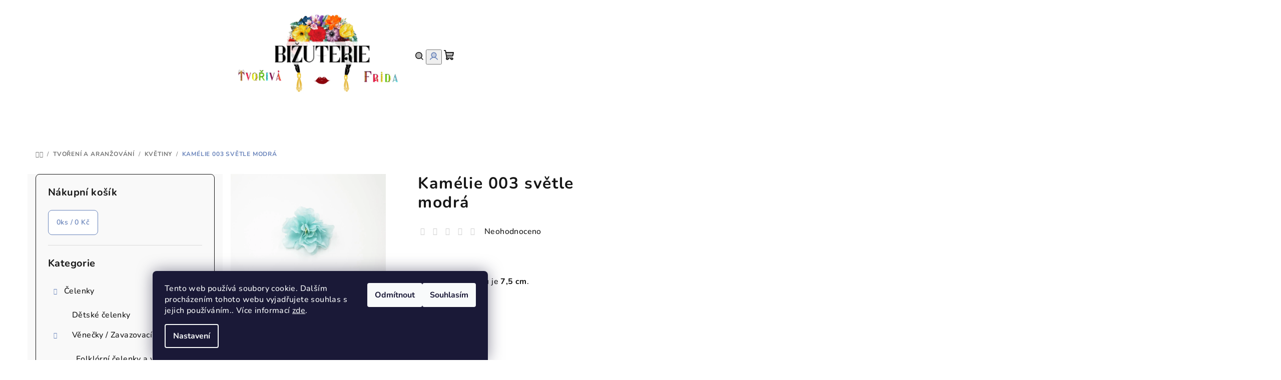

--- FILE ---
content_type: text/html; charset=utf-8
request_url: https://www.tvorivafrida.cz/kvetiny/kamelie-003-svetle-modra/
body_size: 30453
content:
        <!doctype html><html lang="cs" dir="ltr" class="header-background-light external-fonts-loaded"><head><meta charset="utf-8" /><meta name="viewport" content="width=device-width,initial-scale=1" /><title>Kamélie 003 světle modrá - Tvořivá Frída</title><link rel="preconnect" href="https://cdn.myshoptet.com" /><link rel="dns-prefetch" href="https://cdn.myshoptet.com" /><link rel="preload" href="https://cdn.myshoptet.com/prj/dist/master/cms/libs/jquery/jquery-1.11.3.min.js" as="script" /><link href="https://cdn.myshoptet.com/prj/dist/master/cms/templates/frontend_templates/shared/css/font-face/nunito.css" rel="stylesheet"><link href="https://cdn.myshoptet.com/prj/dist/master/shop/dist/font-shoptet-14.css.d90e56d0dd782c13aabd.css" rel="stylesheet"><script>
dataLayer = [];
dataLayer.push({'shoptet' : {
    "pageId": 719,
    "pageType": "productDetail",
    "currency": "CZK",
    "currencyInfo": {
        "decimalSeparator": ",",
        "exchangeRate": 1,
        "priceDecimalPlaces": 2,
        "symbol": "K\u010d",
        "symbolLeft": 0,
        "thousandSeparator": " "
    },
    "language": "cs",
    "projectId": 316098,
    "product": {
        "id": 950,
        "guid": "016c0ff2-8961-11ea-9ad3-ecf4bbd76e50",
        "hasVariants": false,
        "codes": [
            {
                "code": "K003MO",
                "quantity": "> 5",
                "stocks": [
                    {
                        "id": 1,
                        "quantity": "> 5"
                    }
                ]
            }
        ],
        "code": "K003MO",
        "name": "Kam\u00e9lie 003 sv\u011btle modr\u00e1",
        "appendix": "",
        "weight": 0,
        "currentCategory": "Tvo\u0159en\u00ed a aran\u017eov\u00e1n\u00ed | Kv\u011btiny",
        "currentCategoryGuid": "29873f1d-2d72-11ea-beb1-002590dad85e",
        "defaultCategory": "Tvo\u0159en\u00ed a aran\u017eov\u00e1n\u00ed | Kv\u011btiny",
        "defaultCategoryGuid": "29873f1d-2d72-11ea-beb1-002590dad85e",
        "currency": "CZK",
        "priceWithVat": 20
    },
    "stocks": [
        {
            "id": 1,
            "title": "Tvo\u0159iv\u00e1 Fr\u00edda",
            "isDeliveryPoint": 1,
            "visibleOnEshop": 1
        },
        {
            "id": "ext",
            "title": "Sklad",
            "isDeliveryPoint": 0,
            "visibleOnEshop": 1
        }
    ],
    "cartInfo": {
        "id": null,
        "freeShipping": false,
        "freeShippingFrom": 2000,
        "leftToFreeGift": {
            "formattedPrice": "0 K\u010d",
            "priceLeft": 0
        },
        "freeGift": false,
        "leftToFreeShipping": {
            "priceLeft": 2000,
            "dependOnRegion": 0,
            "formattedPrice": "2 000 K\u010d"
        },
        "discountCoupon": [],
        "getNoBillingShippingPrice": {
            "withoutVat": 0,
            "vat": 0,
            "withVat": 0
        },
        "cartItems": [],
        "taxMode": "ORDINARY"
    },
    "cart": [],
    "customer": {
        "priceRatio": 1,
        "priceListId": 1,
        "groupId": null,
        "registered": false,
        "mainAccount": false
    }
}});
dataLayer.push({'cookie_consent' : {
    "marketing": "denied",
    "analytics": "denied"
}});
document.addEventListener('DOMContentLoaded', function() {
    shoptet.consent.onAccept(function(agreements) {
        if (agreements.length == 0) {
            return;
        }
        dataLayer.push({
            'cookie_consent' : {
                'marketing' : (agreements.includes(shoptet.config.cookiesConsentOptPersonalisation)
                    ? 'granted' : 'denied'),
                'analytics': (agreements.includes(shoptet.config.cookiesConsentOptAnalytics)
                    ? 'granted' : 'denied')
            },
            'event': 'cookie_consent'
        });
    });
});
</script>
<meta property="og:type" content="website"><meta property="og:site_name" content="tvorivafrida.cz"><meta property="og:url" content="https://www.tvorivafrida.cz/kvetiny/kamelie-003-svetle-modra/"><meta property="og:title" content="Kamélie 003 světle modrá - Tvořivá Frída"><meta name="author" content="Tvořivá Frída"><meta name="web_author" content="Shoptet.cz"><meta name="dcterms.rightsHolder" content="www.tvorivafrida.cz"><meta name="robots" content="index,follow"><meta property="og:image" content="https://cdn.myshoptet.com/usr/www.tvorivafrida.cz/user/shop/big/950_kamelie-003-svetle-modra.jpg?616bf54d"><meta property="og:description" content="Kamélie 003 světle modrá.  

Průměr květu je 7,5 cm.

 
 "><meta name="description" content="Kamélie 003 světle modrá.  

Průměr květu je 7,5 cm.

 
 "><meta property="product:price:amount" content="20"><meta property="product:price:currency" content="CZK"><style>:root {--color-primary: #FFFFFF;--color-primary-h: 0;--color-primary-s: 0%;--color-primary-l: 100%;--color-primary-hover: #FDBCB4;--color-primary-hover-h: 7;--color-primary-hover-s: 95%;--color-primary-hover-l: 85%;--color-secondary: #6883BA;--color-secondary-h: 220;--color-secondary-s: 37%;--color-secondary-l: 57%;--color-secondary-hover: #7999D9;--color-secondary-hover-h: 220;--color-secondary-hover-s: 56%;--color-secondary-hover-l: 66%;--color-tertiary: #F9F9F9;--color-tertiary-h: 0;--color-tertiary-s: 0%;--color-tertiary-l: 98%;--color-tertiary-hover: #161616;--color-tertiary-hover-h: 0;--color-tertiary-hover-s: 0%;--color-tertiary-hover-l: 9%;--color-header-background: #FFFFFF;--template-font: "Nunito";--template-headings-font: "Nunito";--header-background-url: url("https://cdn.myshoptet.com/usr/www.tvorivafrida.cz/user/header_backgrounds/obr__zek_na_pozad___tituln___strana-2.png");--cookies-notice-background: #1A1937;--cookies-notice-color: #F8FAFB;--cookies-notice-button-hover: #f5f5f5;--cookies-notice-link-hover: #27263f;--templates-update-management-preview-mode-content: "Náhled aktualizací šablony je aktivní pro váš prohlížeč."}</style>
    
    <link href="https://cdn.myshoptet.com/prj/dist/master/shop/dist/main-14.less.49334c2a0bd7c3ed0f9c.css" rel="stylesheet" />
                <link href="https://cdn.myshoptet.com/prj/dist/master/shop/dist/mobile-header-v1-14.less.10721fb2626f6cacd20c.css" rel="stylesheet" />
    
    <script>var shoptet = shoptet || {};</script>
    <script src="https://cdn.myshoptet.com/prj/dist/master/shop/dist/main-3g-header.js.27c4444ba5dd6be3416d.js"></script>
<!-- User include --><!-- api 473(125) html code header -->

                <style>
                    #order-billing-methods .radio-wrapper[data-guid="73bdeae3-9b1f-11ed-a84f-002590dc5efc"]:not(.cggooglepay), #order-billing-methods .radio-wrapper[data-guid="4ccaee60-66d7-11eb-933a-002590dad85e"]:not(.cgapplepay) {
                        display: none;
                    }
                </style>
                <script type="text/javascript">
                    document.addEventListener('DOMContentLoaded', function() {
                        if (getShoptetDataLayer('pageType') === 'billingAndShipping') {
                            
                try {
                    if (window.ApplePaySession && window.ApplePaySession.canMakePayments()) {
                        document.querySelector('#order-billing-methods .radio-wrapper[data-guid="4ccaee60-66d7-11eb-933a-002590dad85e"]').classList.add('cgapplepay');
                    }
                } catch (err) {} 
            
                            
                const cgBaseCardPaymentMethod = {
                        type: 'CARD',
                        parameters: {
                            allowedAuthMethods: ["PAN_ONLY", "CRYPTOGRAM_3DS"],
                            allowedCardNetworks: [/*"AMEX", "DISCOVER", "INTERAC", "JCB",*/ "MASTERCARD", "VISA"]
                        }
                };
                
                function cgLoadScript(src, callback)
                {
                    var s,
                        r,
                        t;
                    r = false;
                    s = document.createElement('script');
                    s.type = 'text/javascript';
                    s.src = src;
                    s.onload = s.onreadystatechange = function() {
                        if ( !r && (!this.readyState || this.readyState == 'complete') )
                        {
                            r = true;
                            callback();
                        }
                    };
                    t = document.getElementsByTagName('script')[0];
                    t.parentNode.insertBefore(s, t);
                } 
                
                function cgGetGoogleIsReadyToPayRequest() {
                    return Object.assign(
                        {},
                        {
                            apiVersion: 2,
                            apiVersionMinor: 0
                        },
                        {
                            allowedPaymentMethods: [cgBaseCardPaymentMethod]
                        }
                    );
                }

                function onCgGooglePayLoaded() {
                    let paymentsClient = new google.payments.api.PaymentsClient({environment: 'PRODUCTION'});
                    paymentsClient.isReadyToPay(cgGetGoogleIsReadyToPayRequest()).then(function(response) {
                        if (response.result) {
                            document.querySelector('#order-billing-methods .radio-wrapper[data-guid="73bdeae3-9b1f-11ed-a84f-002590dc5efc"]').classList.add('cggooglepay');	 	 	 	 	 
                        }
                    })
                    .catch(function(err) {});
                }
                
                cgLoadScript('https://pay.google.com/gp/p/js/pay.js', onCgGooglePayLoaded);
            
                        }
                    });
                </script> 
                
<!-- project html code header -->
<link rel="apple-touch-icon" sizes="180x180" href="C:\Users\Zůza\Desktop\Tvořiv&aacute; Fr&iacute;da\Eshop\Grafika/apple-touch-icon.png">
<link rel="icon" type="image/png" sizes="32x32" href="C:\Users\Zůza\Desktop\Tvořiv&aacute; Fr&iacute;da\Eshop\Grafika/favicon-32x32.png">
<link rel="icon" type="image/png" sizes="16x16" href="C:\Users\Zůza\Desktop\Tvořiv&aacute; Fr&iacute;da\Eshop\Grafika/favicon-16x16.png">
<link rel="manifest" href="C:\Users\Zůza\Desktop\Tvořiv&aacute; Fr&iacute;da\Eshop\Grafika/site.webmanifest">
<link rel="mask-icon" href="C:\Users\Zůza\Desktop\Tvořiv&aacute; Fr&iacute;da\Eshop\Grafika/safari-pinned-tab.svg" color="#5bbad5">
<link rel="shortcut icon" href="C:\Users\Zůza\Desktop\Tvořiv&aacute; Fr&iacute;da\Eshop\Grafika/favicon.ico">
<meta name="msapplication-TileColor" content="#da532c">
<meta name="msapplication-config" content="C:\Users\Zůza\Desktop\Tvořiv&aacute; Fr&iacute;da\Eshop\Grafika/browserconfig.xml">
<meta name="theme-color" content="#ffffff">
<!-- /User include --><link rel="canonical" href="https://www.tvorivafrida.cz/kvetiny/kamelie-003-svetle-modra/" />    <!-- Global site tag (gtag.js) - Google Analytics -->
    <script async src="https://www.googletagmanager.com/gtag/js?id=UA-177617510-1"></script>
    <script>
        
        window.dataLayer = window.dataLayer || [];
        function gtag(){dataLayer.push(arguments);}
        

                    console.debug('default consent data');

            gtag('consent', 'default', {"ad_storage":"denied","analytics_storage":"denied","ad_user_data":"denied","ad_personalization":"denied","wait_for_update":500});
            dataLayer.push({
                'event': 'default_consent'
            });
        
        gtag('js', new Date());

                gtag('config', 'UA-177617510-1', { 'groups': "UA" });
        
        
        
        
        
        
        
        
                gtag('set', 'currency', 'CZK');

        gtag('event', 'view_item', {
            "send_to": "UA",
            "items": [
                {
                    "id": "K003MO",
                    "name": "Kam\u00e9lie 003 sv\u011btle modr\u00e1",
                    "category": "Tvo\u0159en\u00ed a aran\u017eov\u00e1n\u00ed \/ Kv\u011btiny",
                                                            "price": 20
                }
            ]
        });
        
        
        
        
        
        
        
        
        
        
        
        
        document.addEventListener('DOMContentLoaded', function() {
            if (typeof shoptet.tracking !== 'undefined') {
                for (var id in shoptet.tracking.bannersList) {
                    gtag('event', 'view_promotion', {
                        "send_to": "UA",
                        "promotions": [
                            {
                                "id": shoptet.tracking.bannersList[id].id,
                                "name": shoptet.tracking.bannersList[id].name,
                                "position": shoptet.tracking.bannersList[id].position
                            }
                        ]
                    });
                }
            }

            shoptet.consent.onAccept(function(agreements) {
                if (agreements.length !== 0) {
                    console.debug('gtag consent accept');
                    var gtagConsentPayload =  {
                        'ad_storage': agreements.includes(shoptet.config.cookiesConsentOptPersonalisation)
                            ? 'granted' : 'denied',
                        'analytics_storage': agreements.includes(shoptet.config.cookiesConsentOptAnalytics)
                            ? 'granted' : 'denied',
                                                                                                'ad_user_data': agreements.includes(shoptet.config.cookiesConsentOptPersonalisation)
                            ? 'granted' : 'denied',
                        'ad_personalization': agreements.includes(shoptet.config.cookiesConsentOptPersonalisation)
                            ? 'granted' : 'denied',
                        };
                    console.debug('update consent data', gtagConsentPayload);
                    gtag('consent', 'update', gtagConsentPayload);
                    dataLayer.push(
                        { 'event': 'update_consent' }
                    );
                }
            });
        });
    </script>
</head><body class="desktop id-719 in-kvetiny template-14 type-product type-detail multiple-columns-body columns-1 smart-labels-active ums_forms_redesign--off ums_a11y_category_page--on ums_discussion_rating_forms--off ums_flags_display_unification--on ums_a11y_login--on mobile-header-version-1"><noscript>
    <style>
        #header {
            padding-top: 0;
            position: relative !important;
            top: 0;
        }
        .header-navigation {
            position: relative !important;
        }
        .overall-wrapper {
            margin: 0 !important;
        }
        body:not(.ready) {
            visibility: visible !important;
        }
    </style>
    <div class="no-javascript">
        <div class="no-javascript__title">Musíte změnit nastavení vašeho prohlížeče</div>
        <div class="no-javascript__text">Podívejte se na: <a href="https://www.google.com/support/bin/answer.py?answer=23852">Jak povolit JavaScript ve vašem prohlížeči</a>.</div>
        <div class="no-javascript__text">Pokud používáte software na blokování reklam, může být nutné povolit JavaScript z této stránky.</div>
        <div class="no-javascript__text">Děkujeme.</div>
    </div>
</noscript>

        <div id="fb-root"></div>
        <script>
            window.fbAsyncInit = function() {
                FB.init({
                    autoLogAppEvents : true,
                    xfbml            : true,
                    version          : 'v24.0'
                });
            };
        </script>
        <script async defer crossorigin="anonymous" src="https://connect.facebook.net/cs_CZ/sdk.js#xfbml=1&version=v24.0"></script>    <div class="siteCookies siteCookies--bottom siteCookies--dark js-siteCookies" role="dialog" data-testid="cookiesPopup" data-nosnippet>
        <div class="siteCookies__form">
            <div class="siteCookies__content">
                <div class="siteCookies__text">
                    Tento web používá soubory cookie. Dalším procházením tohoto webu vyjadřujete souhlas s jejich používáním.. Více informací <a href="/vse-o-nakupu/podminky-ochrany-osobnich-udaju/" target="\">zde</a>.
                </div>
                <p class="siteCookies__links">
                    <button class="siteCookies__link js-cookies-settings" aria-label="Nastavení cookies" data-testid="cookiesSettings">Nastavení</button>
                </p>
            </div>
            <div class="siteCookies__buttonWrap">
                                    <button class="siteCookies__button js-cookiesConsentSubmit" value="reject" aria-label="Odmítnout cookies" data-testid="buttonCookiesReject">Odmítnout</button>
                                <button class="siteCookies__button js-cookiesConsentSubmit" value="all" aria-label="Přijmout cookies" data-testid="buttonCookiesAccept">Souhlasím</button>
            </div>
        </div>
        <script>
            document.addEventListener("DOMContentLoaded", () => {
                const siteCookies = document.querySelector('.js-siteCookies');
                document.addEventListener("scroll", shoptet.common.throttle(() => {
                    const st = document.documentElement.scrollTop;
                    if (st > 1) {
                        siteCookies.classList.add('siteCookies--scrolled');
                    } else {
                        siteCookies.classList.remove('siteCookies--scrolled');
                    }
                }, 100));
            });
        </script>
    </div>
<a href="#content" class="skip-link sr-only">Přejít na obsah</a><div class="overall-wrapper"><header id="header">
        <div class="header-top">
            <div class="container navigation-wrapper header-top-wrapper">
                <div class="navigation-tools">
                                    </div>
                <div class="site-name"><a href="/" data-testid="linkWebsiteLogo"><img src="https://cdn.myshoptet.com/usr/www.tvorivafrida.cz/user/logos/obr__zek_na_pozad___tituln___strana2.png" alt="Tvořivá Frída" fetchpriority="low" /></a></div>                <div class="navigation-buttons">
                    <a href="#" class="toggle-window" data-target="search" data-testid="linkSearchIcon"><i class="icon-search"></i><span class="sr-only">Hledat</span></a>
                                                                                                                                            <button class="top-nav-button top-nav-button-login toggle-window" type="button" data-target="login" aria-haspopup="dialog" aria-expanded="false" aria-controls="login" data-testid="signin">
                                        <i class="icon-login"></i><span class="sr-only">Přihlášení</span>
                                    </button>
                                                                                                                                
    <a href="/kosik/" class="btn btn-icon toggle-window cart-count" data-target="cart" data-testid="headerCart" rel="nofollow" aria-haspopup="dialog" aria-expanded="false" aria-controls="cart-widget">
        <span class="icon-cart"></span>
                <span class="sr-only">Nákupní košík</span>
        
    
            </a>
                    <a href="#" class="toggle-window" data-target="navigation" data-testid="hamburgerMenu"></a>
                </div>
                <div class="user-action">
                                            <div class="user-action-in">
            <div id="login" class="user-action-login popup-widget login-widget" role="dialog" aria-labelledby="loginHeading">
        <div class="popup-widget-inner">
                            <h2 id="loginHeading">Přihlášení k vašemu účtu</h2><div id="customerLogin"><form action="/action/Customer/Login/" method="post" id="formLoginIncluded" class="csrf-enabled formLogin" data-testid="formLogin"><input type="hidden" name="referer" value="" /><div class="form-group"><div class="input-wrapper email js-validated-element-wrapper no-label"><input type="email" name="email" class="form-control" autofocus placeholder="E-mailová adresa (např. jan@novak.cz)" data-testid="inputEmail" autocomplete="email" required /></div></div><div class="form-group"><div class="input-wrapper password js-validated-element-wrapper no-label"><input type="password" name="password" class="form-control" placeholder="Heslo" data-testid="inputPassword" autocomplete="current-password" required /><span class="no-display">Nemůžete vyplnit toto pole</span><input type="text" name="surname" value="" class="no-display" /></div></div><div class="form-group"><div class="login-wrapper"><button type="submit" class="btn btn-secondary btn-text btn-login" data-testid="buttonSubmit">Přihlásit se</button><div class="password-helper"><a href="/registrace/" data-testid="signup" rel="nofollow">Nová registrace</a><a href="/klient/zapomenute-heslo/" rel="nofollow">Zapomenuté heslo</a></div></div></div></form>
</div>                    </div>
    </div>

        <div id="cart-widget" class="user-action-cart popup-widget cart-widget loader-wrapper" data-testid="popupCartWidget" role="dialog" aria-hidden="true">
        <div class="popup-widget-inner cart-widget-inner place-cart-here">
            <div class="loader-overlay">
                <div class="loader"></div>
            </div>
        </div>
    </div>

        <div class="user-action-search popup-widget search-widget search stay-open" itemscope itemtype="https://schema.org/WebSite" data-testid="searchWidget">
        <span href="#" class="search-widget-close toggle-window" data-target="search" data-testid="linkSearchIcon"></span>
        <meta itemprop="headline" content="Květiny"/><meta itemprop="url" content="https://www.tvorivafrida.cz"/><meta itemprop="text" content="Kamélie 003 světle modrá. &amp;amp;nbsp; Průměr květu je 7,5 cm. &amp;amp;nbsp; &amp;amp;nbsp;"/>        <form action="/action/ProductSearch/prepareString/" method="post"
    id="formSearchForm" class="search-form compact-form js-search-main"
    itemprop="potentialAction" itemscope itemtype="https://schema.org/SearchAction" data-testid="searchForm">
    <fieldset>
        <meta itemprop="target"
            content="https://www.tvorivafrida.cz/vyhledavani/?string={string}"/>
        <input type="hidden" name="language" value="cs"/>
        
    <span class="search-form-input-group">
        
    <span class="search-input-icon" aria-hidden="true"></span>

<input
    type="search"
    name="string"
        class="query-input form-control search-input js-search-input"
    placeholder="Napište, co hledáte"
    autocomplete="off"
    required
    itemprop="query-input"
    aria-label="Vyhledávání"
    data-testid="searchInput"
>
        <button type="submit" class="btn btn-default search-button" data-testid="searchBtn">Hledat</button>
    </span>

    </fieldset>
</form>
    </div>
</div>
                                    </div>
            </div>
        </div>
        <div class="header-bottom">
            <div class="navigation-wrapper header-bottom-wrapper">
                <nav id="navigation" aria-label="Hlavní menu" data-collapsible="true"><div class="navigation-in menu"><ul class="menu-level-1" role="menubar" data-testid="headerMenuItems"><li class="menu-item-1779 ext" role="none"><a href="/celenky/" data-testid="headerMenuItem" role="menuitem" aria-haspopup="true" aria-expanded="false"><b>Čelenky</b><span class="submenu-arrow"></span></a><ul class="menu-level-2" aria-label="Čelenky" tabindex="-1" role="menu"><li class="menu-item-1782" role="none"><div class="menu-no-image"><a href="/detske-celenky/" data-testid="headerMenuItem" role="menuitem"><span>Dětské čelenky</span></a>
                        </div></li><li class="menu-item-1785 has-third-level" role="none"><div class="menu-no-image"><a href="/venecky-zavazovaci-celenky/" data-testid="headerMenuItem" role="menuitem"><span>Věnečky / Zavazovací čelenky</span></a>
                                                    <ul class="menu-level-3" role="menu">
                                                                    <li class="menu-item-1788" role="none">
                                        <a href="/folklorni-celenky-a-venecky/" data-testid="headerMenuItem" role="menuitem">
                                            Folklórní čelenky a věnečky</a>                                    </li>
                                                                    <li class="menu-item-1791" role="none">
                                        <a href="/venecky-na-ruzne-prilezitosti/" data-testid="headerMenuItem" role="menuitem">
                                            Věnečky na různé příležitosti</a>                                    </li>
                                                            </ul>
                        </div></li></ul></li>
<li class="menu-item-1683 ext" role="none"><a href="/bozi-bizu/" data-testid="headerMenuItem" role="menuitem" aria-haspopup="true" aria-expanded="false"><b>Boží Bižu</b><span class="submenu-arrow"></span></a><ul class="menu-level-2" aria-label="Boží Bižu" tabindex="-1" role="menu"><li class="menu-item-1703 has-third-level" role="none"><div class="menu-no-image"><a href="/kvetinova-vlasova-bizuterie/" data-testid="headerMenuItem" role="menuitem"><span>Květinová vlasová bižuterie</span></a>
                                                    <ul class="menu-level-3" role="menu">
                                                                    <li class="menu-item-1716" role="none">
                                        <a href="/kvetinove-sponky--spony--gumicky/" data-testid="headerMenuItem" role="menuitem">
                                            Květinové sponky, spony, gumičky</a>                                    </li>
                                                            </ul>
                        </div></li><li class="menu-item-1331" role="none"><div class="menu-no-image"><a href="/broze/" data-testid="headerMenuItem" role="menuitem"><span>Brože</span></a>
                        </div></li><li class="menu-item-1700 has-third-level" role="none"><div class="menu-no-image"><a href="/naramky/" data-testid="headerMenuItem" role="menuitem"><span>Náramky</span></a>
                                                    <ul class="menu-level-3" role="menu">
                                                                    <li class="menu-item-1734" role="none">
                                        <a href="/toho-naramky/" data-testid="headerMenuItem" role="menuitem">
                                            TOHO a MIYUKI náramky</a>                                    </li>
                                                                    <li class="menu-item-1737" role="none">
                                        <a href="/mineralni-naramky/" data-testid="headerMenuItem" role="menuitem">
                                            Minerální náramky</a>                                    </li>
                                                            </ul>
                        </div></li><li class="menu-item-1712" role="none"><div class="menu-no-image"><a href="/nahrdelniky/" data-testid="headerMenuItem" role="menuitem"><span>Náhrdelníky</span></a>
                        </div></li><li class="menu-item-1483" role="none"><div class="menu-no-image"><a href="/nausnice-2/" data-testid="headerMenuItem" role="menuitem"><span>Náušnice</span></a>
                        </div></li><li class="menu-item-1743" role="none"><div class="menu-no-image"><a href="/celenky-2/" data-testid="headerMenuItem" role="menuitem"><span>Čelenky</span></a>
                        </div></li></ul></li>
<li class="menu-item-1442 ext" role="none"><a href="/tvoreni_a_aranzovani/" data-testid="headerMenuItem" role="menuitem" aria-haspopup="true" aria-expanded="false"><b>Tvoření a aranžování</b><span class="submenu-arrow"></span></a><ul class="menu-level-2" aria-label="Tvoření a aranžování" tabindex="-1" role="menu"><li class="menu-item-719 has-third-level active" role="none"><div class="menu-no-image"><a href="/kvetiny/" data-testid="headerMenuItem" role="menuitem"><span>Květiny</span></a>
                                                    <ul class="menu-level-3" role="menu">
                                                                    <li class="menu-item-734" role="none">
                                        <a href="/kvety/" data-testid="headerMenuItem" role="menuitem">
                                            Květy</a>                                    </li>
                                                                    <li class="menu-item-737" role="none">
                                        <a href="/listy/" data-testid="headerMenuItem" role="menuitem">
                                            Listy</a>                                    </li>
                                                                    <li class="menu-item-929" role="none">
                                        <a href="/drat/" data-testid="headerMenuItem" role="menuitem">
                                            Drát</a>                                    </li>
                                                                    <li class="menu-item-779" role="none">
                                        <a href="/pestiky/" data-testid="headerMenuItem" role="menuitem">
                                            Pestíky</a>                                    </li>
                                                            </ul>
                        </div></li><li class="menu-item-728 has-third-level" role="none"><div class="menu-no-image"><a href="/aplikace/" data-testid="headerMenuItem" role="menuitem"><span>Aplikace</span></a>
                                                    <ul class="menu-level-3" role="menu">
                                                                    <li class="menu-item-968" role="none">
                                        <a href="/masle/" data-testid="headerMenuItem" role="menuitem">
                                            Mašle</a>                                    </li>
                                                                    <li class="menu-item-971" role="none">
                                        <a href="/bambule/" data-testid="headerMenuItem" role="menuitem">
                                            Bambule</a>                                    </li>
                                                                    <li class="menu-item-974" role="none">
                                        <a href="/rohy--paruzky/" data-testid="headerMenuItem" role="menuitem">
                                            Rohy, parůžky</a>                                    </li>
                                                                    <li class="menu-item-977" role="none">
                                        <a href="/korunky/" data-testid="headerMenuItem" role="menuitem">
                                            Korunky</a>                                    </li>
                                                                    <li class="menu-item-980" role="none">
                                        <a href="/usi/" data-testid="headerMenuItem" role="menuitem">
                                            Uši</a>                                    </li>
                                                                    <li class="menu-item-986" role="none">
                                        <a href="/ovoce/" data-testid="headerMenuItem" role="menuitem">
                                            Ovoce</a>                                    </li>
                                                                    <li class="menu-item-989" role="none">
                                        <a href="/zvirata/" data-testid="headerMenuItem" role="menuitem">
                                            Zvířata</a>                                    </li>
                                                                    <li class="menu-item-992" role="none">
                                        <a href="/jidlo/" data-testid="headerMenuItem" role="menuitem">
                                            Jídlo</a>                                    </li>
                                                                    <li class="menu-item-1004" role="none">
                                        <a href="/designove/" data-testid="headerMenuItem" role="menuitem">
                                            Designové</a>                                    </li>
                                                                    <li class="menu-item-1232" role="none">
                                        <a href="/vanocni/" data-testid="headerMenuItem" role="menuitem">
                                            Vánoční</a>                                    </li>
                                                                    <li class="menu-item-1262" role="none">
                                        <a href="/organzove-fizi/" data-testid="headerMenuItem" role="menuitem">
                                            Organzové fiží</a>                                    </li>
                                                                    <li class="menu-item-1767" role="none">
                                        <a href="/halloween/" data-testid="headerMenuItem" role="menuitem">
                                            Halloween</a>                                    </li>
                                                            </ul>
                        </div></li><li class="menu-item-725 has-third-level" role="none"><div class="menu-no-image"><a href="/komponenty/" data-testid="headerMenuItem" role="menuitem"><span>Komponenty</span></a>
                                                    <ul class="menu-level-3" role="menu">
                                                                    <li class="menu-item-845" role="none">
                                        <a href="/zaklady-na-celenky/" data-testid="headerMenuItem" role="menuitem">
                                            Základy na čelenky</a>                                    </li>
                                                                    <li class="menu-item-857" role="none">
                                        <a href="/sponky/" data-testid="headerMenuItem" role="menuitem">
                                            Sponky</a>                                    </li>
                                                                    <li class="menu-item-878" role="none">
                                        <a href="/brozove-mustky-a-luzka/" data-testid="headerMenuItem" role="menuitem">
                                            Brožové můstky a lůžka</a>                                    </li>
                                                                    <li class="menu-item-881" role="none">
                                        <a href="/odznaky/" data-testid="headerMenuItem" role="menuitem">
                                            Odznaky</a>                                    </li>
                                                                    <li class="menu-item-884" role="none">
                                        <a href="/prstynky/" data-testid="headerMenuItem" role="menuitem">
                                            Prstýnky</a>                                    </li>
                                                                    <li class="menu-item-887" role="none">
                                        <a href="/nausnice/" data-testid="headerMenuItem" role="menuitem">
                                            Náušnice</a>                                    </li>
                                                                    <li class="menu-item-914" role="none">
                                        <a href="/manzetove-knofliky/" data-testid="headerMenuItem" role="menuitem">
                                            Manžetové knoflíky</a>                                    </li>
                                                                    <li class="menu-item-917" role="none">
                                        <a href="/hrebinky/" data-testid="headerMenuItem" role="menuitem">
                                            Hřebínky</a>                                    </li>
                                                                    <li class="menu-item-923" role="none">
                                        <a href="/koncovky-na-stuhy/" data-testid="headerMenuItem" role="menuitem">
                                            Koncovky na stuhy </a>                                    </li>
                                                                    <li class="menu-item-932" role="none">
                                        <a href="/krouzky/" data-testid="headerMenuItem" role="menuitem">
                                            Kroužky</a>                                    </li>
                                                            </ul>
                        </div></li><li class="menu-item-1773" role="none"><div class="menu-no-image"><a href="/diy-sady-k-vyrabeni/" data-testid="headerMenuItem" role="menuitem"><span>DIY sady k vyrábění</span></a>
                        </div></li></ul></li>
<li class="menu-item-1689" role="none"><a href="/stuhy-2/" data-testid="headerMenuItem" role="menuitem" aria-expanded="false"><b>Stuhy</b></a></li>
<li class="menu-item-1244" role="none"><a href="/kurzyvefride/" data-testid="headerMenuItem" role="menuitem" aria-expanded="false"><b>Kurzy ve Frídě</b></a></li>
<li class="menu-item-1776" role="none"><a href="/prodejna-vsetin/" data-testid="headerMenuItem" role="menuitem" aria-expanded="false"><b>Prodejna Vsetín</b></a></li>
<li class="menu-item-29" role="none"><a href="/kontakty/" data-testid="headerMenuItem" role="menuitem" aria-expanded="false"><b>Kontakty</b></a></li>
<li class="menu-item-902" role="none"><a href="/kdo-jsme/" data-testid="headerMenuItem" role="menuitem" aria-expanded="false"><b>Kdo jsme</b></a></li>
<li class="menu-item-1040 ext" role="none"><a href="/vse-o-nakupu/" data-testid="headerMenuItem" role="menuitem" aria-haspopup="true" aria-expanded="false"><b>Vše o nákupu</b><span class="submenu-arrow"></span></a><ul class="menu-level-2" aria-label="Vše o nákupu" tabindex="-1" role="menu"><li class="" role="none"><div class="menu-no-image"><a href="/vse-o-nakupu/doprava-a-platb/" data-testid="headerMenuItem" role="menuitem"><span>Doprava a Platba</span></a>
                        </div></li><li class="" role="none"><div class="menu-no-image"><a href="/vse-o-nakupu/reklamacni-rad/" data-testid="headerMenuItem" role="menuitem"><span>Reklamační řád</span></a>
                        </div></li><li class="" role="none"><div class="menu-no-image"><a href="/vse-o-nakupu/vyrobce-a-dovozce-naseho-zbozi/" data-testid="headerMenuItem" role="menuitem"><span>Výrobce a dovozce našeho zboží</span></a>
                        </div></li><li class="" role="none"><div class="menu-no-image"><a href="https://www.tvorivafrida.cz/vse-o-nakupu/podminky-ochrany-osobnich-udaju/" data-testid="headerMenuItem" role="menuitem"><span>Podmínky ochrany osobních údajů</span></a>
                        </div></li><li class="" role="none"><div class="menu-no-image"><a href="https://www.tvorivafrida.cz/vse-o-nakupu/obchodni-podminky" data-testid="headerMenuItem" role="menuitem"><span>Obchodní podmínky</span></a>
                        </div></li></ul></li>
<li class="menu-item-1229 ext" role="none"><a href="/navodyatipy/" data-testid="headerMenuItem" role="menuitem" aria-haspopup="true" aria-expanded="false"><b>Návody a tipy</b><span class="submenu-arrow"></span></a><ul class="menu-level-2" aria-label="Návody a tipy" tabindex="-1" role="menu"><li class="" role="none"><div class="menu-no-image"><a href="/navodyatipy/navod-na-potazeni-sponky-stuhou--sponka-krokodyl/" data-testid="headerMenuItem" role="menuitem"><span>Návod na potažení sponky stuhou (sponka krokodýl)</span></a>
                        </div></li><li class="" role="none"><div class="menu-no-image"><a href="/navodyatipy/navod--kvetinovy-venecek-pro-zacatecniky/" data-testid="headerMenuItem" role="menuitem"><span>Návod: Květinový věneček pro začátečníky</span></a>
                        </div></li><li class="" role="none"><div class="menu-no-image"><a href="/navodyatipy/tipy-pro-praci-s-tavnou-pistoli/" data-testid="headerMenuItem" role="menuitem"><span>Tipy pro práci s tavnou pistolí</span></a>
                        </div></li><li class="" role="none"><div class="menu-no-image"><a href="/navodyatipy/tipy-na-uvazani-venecku/" data-testid="headerMenuItem" role="menuitem"><span>Tipy na uvázání věnečku</span></a>
                        </div></li></ul></li>
</ul>
    <ul class="navigationActions" role="menu">
                            <li role="none">
                                    <a href="/login/?backTo=%2Fkvetiny%2Fkamelie-003-svetle-modra%2F" rel="nofollow" data-testid="signin" role="menuitem"><span>Přihlášení</span></a>
                            </li>
                        </ul>
</div><span class="navigation-close"></span></nav><div class="menu-helper" data-testid="hamburgerMenu"><span>Více</span></div>
            </div>
        </div>
    </header><!-- / header -->

    

<div id="content-wrapper" class="container content-wrapper">
    
                                <div class="breadcrumbs navigation-home-icon-wrapper" itemscope itemtype="https://schema.org/BreadcrumbList">
                                                                            <span id="navigation-first" data-basetitle="Tvořivá Frída" itemprop="itemListElement" itemscope itemtype="https://schema.org/ListItem">
                <a href="/" itemprop="item" class="navigation-home-icon"><span class="sr-only" itemprop="name">Domů</span></a>
                <span class="navigation-bullet">/</span>
                <meta itemprop="position" content="1" />
            </span>
                                <span id="navigation-1" itemprop="itemListElement" itemscope itemtype="https://schema.org/ListItem">
                <a href="/tvoreni_a_aranzovani/" itemprop="item" data-testid="breadcrumbsSecondLevel"><span itemprop="name">Tvoření a aranžování</span></a>
                <span class="navigation-bullet">/</span>
                <meta itemprop="position" content="2" />
            </span>
                                <span id="navigation-2" itemprop="itemListElement" itemscope itemtype="https://schema.org/ListItem">
                <a href="/kvetiny/" itemprop="item" data-testid="breadcrumbsSecondLevel"><span itemprop="name">Květiny</span></a>
                <span class="navigation-bullet">/</span>
                <meta itemprop="position" content="3" />
            </span>
                                            <span id="navigation-3" itemprop="itemListElement" itemscope itemtype="https://schema.org/ListItem" data-testid="breadcrumbsLastLevel">
                <meta itemprop="item" content="https://www.tvorivafrida.cz/kvetiny/kamelie-003-svetle-modra/" />
                <meta itemprop="position" content="4" />
                <span itemprop="name" data-title="Kamélie 003 světle modrá">Kamélie 003 světle modrá <span class="appendix"></span></span>
            </span>
            </div>
            
    <div class="content-wrapper-in">
                                                <aside class="sidebar sidebar-left"  data-testid="sidebarMenu">
                                                                                                <div class="sidebar-inner">
                                                                                                        <div class="box box-bg-variant box-sm box-cartButton"><h4><span>Nákupní košík</span></h4>

<div class="cart-overview">
    <a href="/kosik/" class="btn btn-primary" rel="nofollow" data-testid="cartOverview">
        <span class="cart-overview-item-count" data-testid="cartOverviewCount">0</span>ks /
        <span class="cart-overview-final-price" data-testid="cartOverviewPrice">0 Kč</span>
    </a>
</div>
</div>
                                                                                                            <div class="box box-bg-default box-categories">    <div class="skip-link__wrapper">
        <span id="categories-start" class="skip-link__target js-skip-link__target sr-only" tabindex="-1">&nbsp;</span>
        <a href="#categories-end" class="skip-link skip-link--start sr-only js-skip-link--start">Přeskočit kategorie</a>
    </div>

<h4>Kategorie</h4>


<div id="categories"><div class="categories cat-01 expandable expanded" id="cat-1779"><div class="topic"><a href="/celenky/">Čelenky<span class="cat-trigger">&nbsp;</span></a></div>

                    <ul class=" expanded">
                                        <li >
                <a href="/detske-celenky/">
                    Dětské čelenky
                                    </a>
                                                                </li>
                                <li class="
                                 expandable                 expanded                ">
                <a href="/venecky-zavazovaci-celenky/">
                    Věnečky / Zavazovací čelenky
                    <span class="cat-trigger">&nbsp;</span>                </a>
                                                            

                    <ul class=" expanded">
                                        <li >
                <a href="/folklorni-celenky-a-venecky/">
                    Folklórní čelenky a věnečky
                                    </a>
                                                                </li>
                                <li >
                <a href="/venecky-na-ruzne-prilezitosti/">
                    Věnečky na různé příležitosti
                                    </a>
                                                                </li>
                </ul>
    
                                                </li>
                </ul>
    </div><div class="categories cat-02 expandable expanded" id="cat-1683"><div class="topic"><a href="/bozi-bizu/">Boží Bižu<span class="cat-trigger">&nbsp;</span></a></div>

                    <ul class=" expanded">
                                        <li class="
                                 expandable                                 external">
                <a href="/kvetinova-vlasova-bizuterie/">
                    Květinová vlasová bižuterie
                    <span class="cat-trigger">&nbsp;</span>                </a>
                                                            

    
                                                </li>
                                <li >
                <a href="/broze/">
                    Brože
                                    </a>
                                                                </li>
                                <li class="
                                 expandable                                 external">
                <a href="/naramky/">
                    Náramky
                    <span class="cat-trigger">&nbsp;</span>                </a>
                                                            

    
                                                </li>
                                <li >
                <a href="/nahrdelniky/">
                    Náhrdelníky
                                    </a>
                                                                </li>
                                <li >
                <a href="/nausnice-2/">
                    Náušnice
                                    </a>
                                                                </li>
                                <li >
                <a href="/celenky-2/">
                    Čelenky
                                    </a>
                                                                </li>
                </ul>
    </div><div class="categories cat-01 expandable active expanded" id="cat-1442"><div class="topic child-active"><a href="/tvoreni_a_aranzovani/">Tvoření a aranžování<span class="cat-trigger">&nbsp;</span></a></div>

                    <ul class=" active expanded">
                                        <li class="
                active                  expandable                 expanded                ">
                <a href="/kvetiny/">
                    Květiny
                    <span class="cat-trigger">&nbsp;</span>                </a>
                                                            

                    <ul class=" active expanded">
                                        <li class="
                                 expandable                                 external">
                <a href="/kvety/">
                    Květy
                    <span class="cat-trigger">&nbsp;</span>                </a>
                                                            

    
                                                </li>
                                <li class="
                                 expandable                                 external">
                <a href="/listy/">
                    Listy
                    <span class="cat-trigger">&nbsp;</span>                </a>
                                                            

    
                                                </li>
                                <li >
                <a href="/drat/">
                    Drát
                                    </a>
                                                                </li>
                                <li >
                <a href="/pestiky/">
                    Pestíky
                                    </a>
                                                                </li>
                </ul>
    
                                                </li>
                                <li class="
                                 expandable                                 external">
                <a href="/aplikace/">
                    Aplikace
                    <span class="cat-trigger">&nbsp;</span>                </a>
                                                            

    
                                                </li>
                                <li class="
                                 expandable                                 external">
                <a href="/komponenty/">
                    Komponenty
                    <span class="cat-trigger">&nbsp;</span>                </a>
                                                            

    
                                                </li>
                                <li >
                <a href="/diy-sady-k-vyrabeni/">
                    DIY sady k vyrábění
                                    </a>
                                                                </li>
                </ul>
    </div><div class="categories cat-02 external" id="cat-1689"><div class="topic"><a href="/stuhy-2/">Stuhy<span class="cat-trigger">&nbsp;</span></a></div></div></div>

    <div class="skip-link__wrapper">
        <a href="#categories-start" class="skip-link skip-link--end sr-only js-skip-link--end" tabindex="-1" hidden>Přeskočit kategorie</a>
        <span id="categories-end" class="skip-link__target js-skip-link__target sr-only" tabindex="-1">&nbsp;</span>
    </div>
</div>
                                                                                                            <div class="box box-bg-variant box-sm box-topProducts">        <div class="top-products-wrapper js-top10" >
        <h4><span>Top 10 produktů</span></h4>
        <ol class="top-products">
                            <li class="display-image">
                                            <a href="/celenky/celenka-unicorn-sophia/" class="top-products-image">
                            <img src="data:image/svg+xml,%3Csvg%20width%3D%22100%22%20height%3D%22100%22%20xmlns%3D%22http%3A%2F%2Fwww.w3.org%2F2000%2Fsvg%22%3E%3C%2Fsvg%3E" alt="Návrh bez názvu" width="100" height="100"  data-src="https://cdn.myshoptet.com/usr/www.tvorivafrida.cz/user/shop/related/2506-3_navrh-bez-nazvu.png?616d70a0" fetchpriority="low" />
                        </a>
                                        <a href="/celenky/celenka-unicorn-sophia/" class="top-products-content">
                        <span class="top-products-name">  Čelenka Unicorn Sophia</span>
                        
                                                        <strong>
                                340 Kč
                                

                            </strong>
                                                    
                    </a>
                </li>
                            <li class="display-image">
                                            <a href="/celenky/celenka-princess-mariana/" class="top-products-image">
                            <img src="data:image/svg+xml,%3Csvg%20width%3D%22100%22%20height%3D%22100%22%20xmlns%3D%22http%3A%2F%2Fwww.w3.org%2F2000%2Fsvg%22%3E%3C%2Fsvg%3E" alt="Pirin (40)" width="100" height="100"  data-src="https://cdn.myshoptet.com/usr/www.tvorivafrida.cz/user/shop/related/2882_pirin--40.png?6492c308" fetchpriority="low" />
                        </a>
                                        <a href="/celenky/celenka-princess-mariana/" class="top-products-content">
                        <span class="top-products-name">  Čelenka Princess Mariana</span>
                        
                                                        <strong>
                                349 Kč
                                

                            </strong>
                                                    
                    </a>
                </li>
                            <li class="display-image">
                                            <a href="/celenky/celenka-unicorn-isabella/" class="top-products-image">
                            <img src="data:image/svg+xml,%3Csvg%20width%3D%22100%22%20height%3D%22100%22%20xmlns%3D%22http%3A%2F%2Fwww.w3.org%2F2000%2Fsvg%22%3E%3C%2Fsvg%3E" alt="Návrh bez názvu (1)" width="100" height="100"  data-src="https://cdn.myshoptet.com/usr/www.tvorivafrida.cz/user/shop/related/2488-2_navrh-bez-nazvu--1.png?616d6c4a" fetchpriority="low" />
                        </a>
                                        <a href="/celenky/celenka-unicorn-isabella/" class="top-products-content">
                        <span class="top-products-name">  Čelenka Unicorn Isabella</span>
                        
                                                        <strong>
                                372 Kč
                                

                            </strong>
                                                    
                    </a>
                </li>
                            <li class="display-image">
                                            <a href="/celenky/celenka-princess-brigita/" class="top-products-image">
                            <img src="data:image/svg+xml,%3Csvg%20width%3D%22100%22%20height%3D%22100%22%20xmlns%3D%22http%3A%2F%2Fwww.w3.org%2F2000%2Fsvg%22%3E%3C%2Fsvg%3E" alt="Pirin (50)" width="100" height="100"  data-src="https://cdn.myshoptet.com/usr/www.tvorivafrida.cz/user/shop/related/2888_pirin--50.png?6492c56d" fetchpriority="low" />
                        </a>
                                        <a href="/celenky/celenka-princess-brigita/" class="top-products-content">
                        <span class="top-products-name">  Čelenka Princess Brigita</span>
                        
                                                        <strong>
                                349 Kč
                                

                            </strong>
                                                    
                    </a>
                </li>
                            <li class="display-image">
                                            <a href="/celenky/folklorni-venecek-lucni-ii/" class="top-products-image">
                            <img src="data:image/svg+xml,%3Csvg%20width%3D%22100%22%20height%3D%22100%22%20xmlns%3D%22http%3A%2F%2Fwww.w3.org%2F2000%2Fsvg%22%3E%3C%2Fsvg%3E" alt="Folklórní věneček luční II." width="100" height="100"  data-src="https://cdn.myshoptet.com/usr/www.tvorivafrida.cz/user/shop/related/2997_folklorni-venecek-lucni-ii.png?664c7929" fetchpriority="low" />
                        </a>
                                        <a href="/celenky/folklorni-venecek-lucni-ii/" class="top-products-content">
                        <span class="top-products-name">  Folklórní věneček luční II.</span>
                        
                                                        <strong>
                                390 Kč
                                

                            </strong>
                                                    
                    </a>
                </li>
                            <li class="display-image">
                                            <a href="/celenky/folklorni-koruna-vysoka/" class="top-products-image">
                            <img src="data:image/svg+xml,%3Csvg%20width%3D%22100%22%20height%3D%22100%22%20xmlns%3D%22http%3A%2F%2Fwww.w3.org%2F2000%2Fsvg%22%3E%3C%2Fsvg%3E" alt="Folklórní koruna vysoká" width="100" height="100"  data-src="https://cdn.myshoptet.com/usr/www.tvorivafrida.cz/user/shop/related/2736_folklorni-koruna-vysoka.png?6318eb92" fetchpriority="low" />
                        </a>
                                        <a href="/celenky/folklorni-koruna-vysoka/" class="top-products-content">
                        <span class="top-products-name">  Folklórní koruna vysoká</span>
                        
                                                        <strong>
                                2 490 Kč
                                

                            </strong>
                                                    
                    </a>
                </li>
                            <li class="display-image">
                                            <a href="/celenky/krojovy-venecek-i/" class="top-products-image">
                            <img src="data:image/svg+xml,%3Csvg%20width%3D%22100%22%20height%3D%22100%22%20xmlns%3D%22http%3A%2F%2Fwww.w3.org%2F2000%2Fsvg%22%3E%3C%2Fsvg%3E" alt="Krojový věneček I." width="100" height="100"  data-src="https://cdn.myshoptet.com/usr/www.tvorivafrida.cz/user/shop/related/3000_krojovy-venecek-i.png?664c7faf" fetchpriority="low" />
                        </a>
                                        <a href="/celenky/krojovy-venecek-i/" class="top-products-content">
                        <span class="top-products-name">  Krojový věneček I.</span>
                        
                                                        <strong>
                                890 Kč
                                

                            </strong>
                                                    
                    </a>
                </li>
                            <li class="display-image">
                                            <a href="/celenky/folklorni-venecek-klasicky-ii/" class="top-products-image">
                            <img src="data:image/svg+xml,%3Csvg%20width%3D%22100%22%20height%3D%22100%22%20xmlns%3D%22http%3A%2F%2Fwww.w3.org%2F2000%2Fsvg%22%3E%3C%2Fsvg%3E" alt="Folklórní věneček klasický II." width="100" height="100"  data-src="https://cdn.myshoptet.com/usr/www.tvorivafrida.cz/user/shop/related/2994-4_folklorni-venecek-klasicky-ii.png?664c75d0" fetchpriority="low" />
                        </a>
                                        <a href="/celenky/folklorni-venecek-klasicky-ii/" class="top-products-content">
                        <span class="top-products-name">  Folklórní věneček klasický II.</span>
                        
                                                        <strong>
                                390 Kč
                                

                            </strong>
                                                    
                    </a>
                </li>
                            <li class="display-image">
                                            <a href="/celenky/folklorni-venecek-lucni/" class="top-products-image">
                            <img src="data:image/svg+xml,%3Csvg%20width%3D%22100%22%20height%3D%22100%22%20xmlns%3D%22http%3A%2F%2Fwww.w3.org%2F2000%2Fsvg%22%3E%3C%2Fsvg%3E" alt="Folklorní věneček luční I." width="100" height="100"  data-src="https://cdn.myshoptet.com/usr/www.tvorivafrida.cz/user/shop/related/2795-2_folklorni-venecek-lucni-i.png?664c7073" fetchpriority="low" />
                        </a>
                                        <a href="/celenky/folklorni-venecek-lucni/" class="top-products-content">
                        <span class="top-products-name">  Folklorní věneček luční I.</span>
                        
                                                        <strong>
                                490 Kč
                                

                            </strong>
                                                    
                    </a>
                </li>
                            <li class="display-image">
                                            <a href="/nahrdelniky/nahrdelnik-bily-se-zlatou-plackou/" class="top-products-image">
                            <img src="data:image/svg+xml,%3Csvg%20width%3D%22100%22%20height%3D%22100%22%20xmlns%3D%22http%3A%2F%2Fwww.w3.org%2F2000%2Fsvg%22%3E%3C%2Fsvg%3E" alt="Náhrdelník bílý se zlatou plackou" width="100" height="100"  data-src="https://cdn.myshoptet.com/usr/www.tvorivafrida.cz/user/shop/related/3127_nahrdelnik-bily-se-zlatou-plackou.jpg?6927037c" fetchpriority="low" />
                        </a>
                                        <a href="/nahrdelniky/nahrdelnik-bily-se-zlatou-plackou/" class="top-products-content">
                        <span class="top-products-name">  Náhrdelník bílý se zlatou plackou</span>
                        
                                                        <strong>
                                690 Kč
                                

                            </strong>
                                                    
                    </a>
                </li>
                    </ol>
    </div>
</div>
                                                                                                            <div class="box box-bg-default box-sm box-login">    <h4><span>Přihlášení</span></h4>
            <form action="/action/Customer/Login/" method="post" id="formLogin" class="csrf-enabled formLogin" data-testid="formLogin"><input type="hidden" name="referer" value="" /><div class="form-group"><div class="input-wrapper email js-validated-element-wrapper no-label"><input type="email" name="email" class="form-control" placeholder="E-mailová adresa (např. jan@novak.cz)" data-testid="inputEmail" autocomplete="email" required /></div></div><div class="form-group"><div class="input-wrapper password js-validated-element-wrapper no-label"><input type="password" name="password" class="form-control" placeholder="Heslo" data-testid="inputPassword" autocomplete="current-password" required /><span class="no-display">Nemůžete vyplnit toto pole</span><input type="text" name="surname" value="" class="no-display" /></div></div><div class="form-group"><div class="login-wrapper"><button type="submit" class="btn btn-secondary btn-text btn-login" data-testid="buttonSubmit">Přihlásit se</button><div class="password-helper"><a href="/registrace/" data-testid="signup" rel="nofollow">Nová registrace</a><a href="/klient/zapomenute-heslo/" rel="nofollow">Zapomenuté heslo</a></div></div></div></form>
    </div>
                                                                                                            <div class="box box-bg-variant box-sm box-onlinePayments"><h4><span>Přijímáme online platby</span></h4>
<p class="text-center">
    <img src="data:image/svg+xml,%3Csvg%20width%3D%22148%22%20height%3D%2234%22%20xmlns%3D%22http%3A%2F%2Fwww.w3.org%2F2000%2Fsvg%22%3E%3C%2Fsvg%3E" alt="Loga kreditních karet" width="148" height="34"  data-src="https://cdn.myshoptet.com/prj/dist/master/cms/img/common/payment_logos/payments.png" fetchpriority="low" />
</p>
</div>
                                                                    </div>
                                                            </aside>
                            <main id="content" class="content narrow">
                            
<div class="p-detail" itemscope itemtype="https://schema.org/Product">

    
    <meta itemprop="name" content="Kamélie 003 světle modrá" />
    <meta itemprop="category" content="Úvodní stránka &gt; Tvoření a aranžování &gt; Květiny &gt; Kamélie 003 světle modrá" />
    <meta itemprop="url" content="https://www.tvorivafrida.cz/kvetiny/kamelie-003-svetle-modra/" />
    <meta itemprop="image" content="https://cdn.myshoptet.com/usr/www.tvorivafrida.cz/user/shop/big/950_kamelie-003-svetle-modra.jpg?616bf54d" />
            <meta itemprop="description" content="&amp;nbsp;

Průměr květu je 7,5 cm.

&amp;nbsp;
&amp;nbsp;" />
                                            
<div class="p-detail-inner">

    <div class="p-data-wrapper">

        <div class="p-detail-inner-header">
                        <h1>
                  Kamélie 003 světle modrá            </h1>
                        <div class="stars-wrapper">
            
<span class="stars star-list">
                                                <span class="star star-off show-tooltip is-active productRatingAction" data-productid="950" data-score="1" title="    Hodnocení:
            Neohodnoceno    "></span>
                    
                                                <span class="star star-off show-tooltip is-active productRatingAction" data-productid="950" data-score="2" title="    Hodnocení:
            Neohodnoceno    "></span>
                    
                                                <span class="star star-off show-tooltip is-active productRatingAction" data-productid="950" data-score="3" title="    Hodnocení:
            Neohodnoceno    "></span>
                    
                                                <span class="star star-off show-tooltip is-active productRatingAction" data-productid="950" data-score="4" title="    Hodnocení:
            Neohodnoceno    "></span>
                    
                                                <span class="star star-off show-tooltip is-active productRatingAction" data-productid="950" data-score="5" title="    Hodnocení:
            Neohodnoceno    "></span>
                    
    </span>
            <span class="stars-label">
                                Neohodnoceno                    </span>
        </div>
            </div>

                    <div class="p-short-description" data-testid="productCardShortDescr">
                <p>&nbsp;</p>
<ul>
<li>Průměr květu je <strong>7,5 cm</strong>.</li>
</ul>
<p>&nbsp;</p>
<p>&nbsp;</p>
            </div>
        
        <form action="/action/Cart/addCartItem/" method="post" id="product-detail-form" class="pr-action csrf-enabled" data-testid="formProduct">
            <meta itemprop="productID" content="950" /><meta itemprop="identifier" content="016c0ff2-8961-11ea-9ad3-ecf4bbd76e50" /><meta itemprop="sku" content="K003MO" /><span itemprop="offers" itemscope itemtype="https://schema.org/Offer"><link itemprop="availability" href="https://schema.org/InStock" /><meta itemprop="url" content="https://www.tvorivafrida.cz/kvetiny/kamelie-003-svetle-modra/" /><meta itemprop="price" content="20.00" /><meta itemprop="priceCurrency" content="CZK" /><link itemprop="itemCondition" href="https://schema.org/NewCondition" /></span><input type="hidden" name="productId" value="950" /><input type="hidden" name="priceId" value="19490" /><input type="hidden" name="language" value="cs" />

            <div class="p-variants-block">

                
                    
                    
                    
                    
                
            </div>

            <div class="buttons-wrapper cofidis-buttons-wrapper"></div>

            
                            <div class="p-price-wrapper">
                                                            <strong class="price-final" data-testid="productCardPrice">
            <span class="price-final-holder">
                20 Kč
    

        </span>
    </strong>
                                            <span class="price-measure">
                    
                                            
                                    <span>
                        20 Kč&nbsp;/&nbsp;1&nbsp;ks                    </span>
                                        </span>
                    
                </div>
            
            <div class="detail-parameters">
                                    <div class="detail-parameter detail-parameter-availability">
                        <span class="availability-desc-label">Dostupnost:</span>
                        

    
    <span class="availability-label" style="color: #009901" data-testid="labelAvailability">
                    Skladem            </span>
        <span class="availability-amount" data-testid="numberAvailabilityAmount">(&gt;5&nbsp;ks)</span>

                    </div>
                
                                    <div class="detail-parameter detail-parameter-delivery-date">
                        <span class="delivery-time-label">Můžeme doručit do:</span>
                                                    <div class="delivery-time" data-testid="deliveryTime">
                <span>
            4.2.2026
        </span>
    </div>
                                </div>
                
                
                                    <div class="detail-parameter detail-parameter-product-code">
                        <span class="p-code-label row-header-label">Kód:</span>
                                                    <span>K003MO</span>
                                            </div>
                            </div>

                                        
                            <div class="p-to-cart-block">
                        <div class="add-to-cart" data-testid="divAddToCart">
                
<span class="quantity">
    <span
        class="increase-tooltip js-increase-tooltip"
        data-trigger="manual"
        data-container="body"
        data-original-title="Není možné zakoupit více než 9999 ks."
        aria-hidden="true"
        role="tooltip"
        data-testid="tooltip">
    </span>

    <span
        class="decrease-tooltip js-decrease-tooltip"
        data-trigger="manual"
        data-container="body"
        data-original-title="Minimální množství, které lze zakoupit, je 1 ks."
        aria-hidden="true"
        role="tooltip"
        data-testid="tooltip">
    </span>
    <label>
        <input
            type="number"
            name="amount"
            value="1"
            class="amount"
            autocomplete="off"
            data-decimals="0"
                        step="1"
            min="1"
            max="9999"
            aria-label="Množství"
            data-testid="cartAmount"/>
    </label>

    <button
        class="increase"
        type="button"
        aria-label="Zvýšit množství o 1"
        data-testid="increase">
            <span class="increase__sign">&plus;</span>
    </button>

    <button
        class="decrease"
        type="button"
        aria-label="Snížit množství o 1"
        data-testid="decrease">
            <span class="decrease__sign">&minus;</span>
    </button>
</span>
                    
                <button type="submit" class="btn btn-conversion add-to-cart-button" data-testid="buttonAddToCart" aria-label="Do košíku Kamélie 003 světle modrá"><i class="icon-cart"></i>Do košíku</button>
            
            </div>
                </div>
            
        </form>

        
        

        <div class="buttons-wrapper social-buttons-wrapper">
            <div class="link-icons" data-testid="productDetailActionIcons">
    <a href="#" class="link-icon print" title="Tisknout produkt"><i class="icon-print"></i><span>Tisk</span></a>
    <a href="/kvetiny/kamelie-003-svetle-modra:dotaz/" class="link-icon chat" title="Mluvit s prodejcem" rel="nofollow"><i class="icon-comment"></i><span>Zeptat se</span></a>
                <a href="#" class="link-icon share js-share-buttons-trigger" title="Sdílet produkt"><i class="icon-share"></i><span>Sdílet</span></a>
    </div>
                <div class="social-buttons no-display">
                    <div class="facebook">
                <div
            data-layout="button"
        class="fb-share-button"
    >
</div>

            </div>
                    <div class="twitter">
                <script>
        window.twttr = (function(d, s, id) {
            var js, fjs = d.getElementsByTagName(s)[0],
                t = window.twttr || {};
            if (d.getElementById(id)) return t;
            js = d.createElement(s);
            js.id = id;
            js.src = "https://platform.twitter.com/widgets.js";
            fjs.parentNode.insertBefore(js, fjs);
            t._e = [];
            t.ready = function(f) {
                t._e.push(f);
            };
            return t;
        }(document, "script", "twitter-wjs"));
        </script>

<a
    href="https://twitter.com/share"
    class="twitter-share-button"
        data-lang="cs"
    data-url="https://www.tvorivafrida.cz/kvetiny/kamelie-003-svetle-modra/"
>Tweet</a>

            </div>
                                <div class="close-wrapper">
        <a href="#" class="close-after js-share-buttons-trigger" title="Sdílet produkt">Zavřít</a>
    </div>

            </div>
        </div>

    </div> 
    <div class="p-image-wrapper">

        <div class="p-detail-inner-header-mobile">
            <div class="h1">
                  Kamélie 003 světle modrá            </div>
                                    <div class="stars-wrapper">
            
<span class="stars star-list">
                                                <span class="star star-off show-tooltip is-active productRatingAction" data-productid="950" data-score="1" title="    Hodnocení:
            Neohodnoceno    "></span>
                    
                                                <span class="star star-off show-tooltip is-active productRatingAction" data-productid="950" data-score="2" title="    Hodnocení:
            Neohodnoceno    "></span>
                    
                                                <span class="star star-off show-tooltip is-active productRatingAction" data-productid="950" data-score="3" title="    Hodnocení:
            Neohodnoceno    "></span>
                    
                                                <span class="star star-off show-tooltip is-active productRatingAction" data-productid="950" data-score="4" title="    Hodnocení:
            Neohodnoceno    "></span>
                    
                                                <span class="star star-off show-tooltip is-active productRatingAction" data-productid="950" data-score="5" title="    Hodnocení:
            Neohodnoceno    "></span>
                    
    </span>
            <span class="stars-label">
                                Neohodnoceno                    </span>
        </div>
            </div>

        
        <div class="p-image" style="" data-testid="mainImage">
            

<a href="https://cdn.myshoptet.com/usr/www.tvorivafrida.cz/user/shop/big/950_kamelie-003-svetle-modra.jpg?616bf54d" class="p-main-image cloud-zoom" data-href="https://cdn.myshoptet.com/usr/www.tvorivafrida.cz/user/shop/orig/950_kamelie-003-svetle-modra.jpg?616bf54d"><img src="https://cdn.myshoptet.com/usr/www.tvorivafrida.cz/user/shop/big/950_kamelie-003-svetle-modra.jpg?616bf54d" alt="Kamélie 003 světle modrá" width="1024" height="768"  fetchpriority="high" />
</a>            


            

    

        </div>

        <div class="row">
            
    <div class="col-sm-12 p-thumbnails-wrapper">

        <div class="p-thumbnails">

            <div class="p-thumbnails-inner">

                <div>
                                                                                        <a href="https://cdn.myshoptet.com/usr/www.tvorivafrida.cz/user/shop/big/950_kamelie-003-svetle-modra.jpg?616bf54d" class="p-thumbnail highlighted">
                            <img src="data:image/svg+xml,%3Csvg%20width%3D%22100%22%20height%3D%22100%22%20xmlns%3D%22http%3A%2F%2Fwww.w3.org%2F2000%2Fsvg%22%3E%3C%2Fsvg%3E" alt="Kamélie 003 světle modrá" width="100" height="100"  data-src="https://cdn.myshoptet.com/usr/www.tvorivafrida.cz/user/shop/related/950_kamelie-003-svetle-modra.jpg?616bf54d" fetchpriority="low" />
                        </a>
                        <a href="https://cdn.myshoptet.com/usr/www.tvorivafrida.cz/user/shop/big/950_kamelie-003-svetle-modra.jpg?616bf54d" class="cbox-gal" data-gallery="lightbox[gallery]" data-alt="Kamélie 003 světle modrá"></a>
                                                                    <a href="https://cdn.myshoptet.com/usr/www.tvorivafrida.cz/user/shop/big/950-1_kamelie-003-svetle-modra.jpg?616bf54d" class="p-thumbnail">
                            <img src="data:image/svg+xml,%3Csvg%20width%3D%22100%22%20height%3D%22100%22%20xmlns%3D%22http%3A%2F%2Fwww.w3.org%2F2000%2Fsvg%22%3E%3C%2Fsvg%3E" alt="Kamélie 003 světle modrá" width="100" height="100"  data-src="https://cdn.myshoptet.com/usr/www.tvorivafrida.cz/user/shop/related/950-1_kamelie-003-svetle-modra.jpg?616bf54d" fetchpriority="low" />
                        </a>
                        <a href="https://cdn.myshoptet.com/usr/www.tvorivafrida.cz/user/shop/big/950-1_kamelie-003-svetle-modra.jpg?616bf54d" class="cbox-gal" data-gallery="lightbox[gallery]" data-alt="Kamélie 003 světle modrá"></a>
                                    </div>

            </div>

            <a href="#" class="thumbnail-prev"></a>
            <a href="#" class="thumbnail-next"></a>

        </div>

    </div>

        </div>

    </div>

</div>
        
    <div class="full-width benefit-banners-full-width">
        <div class="container-full-width">
                    </div>
    </div>


    <div class="full-width p-detail-full-width">
        <div class="container-full-width">
                
    <div class="shp-tabs-wrapper p-detail-tabs-wrapper">
        <div class="row">
            <div class="col-sm-12 shp-tabs-row responsive-nav">
                <div class="shp-tabs-holder">
    <ul id="p-detail-tabs" class="shp-tabs p-detail-tabs visible-links" role="tablist">
                            <li class="shp-tab active" data-testid="tabDescription">
                <a href="#description" class="shp-tab-link" role="tab" data-toggle="tab">Popis</a>
            </li>
                                                                                                                         <li class="shp-tab" data-testid="tabDiscussion">
                                <a href="#productDiscussion" class="shp-tab-link" role="tab" data-toggle="tab">Diskuze</a>
            </li>
                                        </ul>
</div>
            </div>
            <div class="col-sm-12 ">
                <div id="tab-content" class="tab-content">
                                                                                                            <div id="description" class="tab-pane fade in active" role="tabpanel">
        <div class="description-inner">
            <div class="basic-description">
                <h4>Detailní popis produktu</h4>
                                    <h2>Vzhled květu a jeho využití</h2>
<ul>
<li>Květ této<strong>&nbsp;kamélie</strong>&nbsp;se řadí mezi <strong>vysoké květy</strong> a je tedy vhodný spíše do <strong>bohatých</strong>&nbsp;vlasů. Svou velikostí se hodí více pro&nbsp;<strong>dospělé, </strong>avšak děti tento květ milují.&nbsp;Je krásně bohatý a z <strong>jemné příjemné</strong> látky.</li>
</ul>
<p>&nbsp;</p>
<ul>
<li>Látková kamélie je úžasný květ hodící se nejen do<strong> korun </strong>a výrazných<strong> čelenek</strong>. Stačí jeden květ na&nbsp;<strong>gumičku&nbsp;</strong>a máte hotový nepřehlédnutelný květinový doplněk za <strong>3 minuty</strong> práce. <strong>Čelence</strong>&nbsp;nebo <strong>květinovém věnečku </strong>dodává<strong> jemnost a něžnost</strong>.&nbsp;Pokud Vás nebo vaše dítě čelenka tlačí, doporučujeme <strong>květinový věneček</strong>, který se zaváže kolem hlavy, perfektně drží a <strong>netlačí</strong>.<br />&nbsp;<br />&nbsp; &nbsp; &nbsp; &nbsp; &nbsp;<a title="květinový věneček" href="https://www.tvorivafrida.cz/navodyatipy/tipy-na-uvazani-venecku/"><img style="display: block; margin-left: auto; margin-right: auto;" src='https://cdn.myshoptet.com/usr/www.tvorivafrida.cz/user/documents/upload/Tipy pro uvázání věnečku.png' alt="Tipy pro uvázání věnečku" /></a> &nbsp; &nbsp; &nbsp; &nbsp; &nbsp; &nbsp; &nbsp; &nbsp; &nbsp; &nbsp; &nbsp; &nbsp; &nbsp; &nbsp; &nbsp; &nbsp; &nbsp; &nbsp; &nbsp; &nbsp; &nbsp; &nbsp;&nbsp;<br />&nbsp;</li>
<li>Ať už si květy dáte na <strong>brož</strong>, <strong>sponu</strong>,&nbsp;nebo třeba na <strong>gumičku</strong>, vždy si vyrobíte originální doplněk na různé slavnosti, oslavy, nebo na procházku po městě.&nbsp;<br /><br /></li>
</ul>
<h2>Materiál</h2>
<ul>
<li>Květ je <strong>látkový</strong>, ze spodní strany má <strong>3 mm</strong> krátkou plastovou stopečku, která se dá v případě potřeby <strong>odstřihnout</strong>, ale je důležité<strong> zachovat</strong> aspoň <strong>1 mm</strong>, jinak by se mohl květ rozpadnout. Pokud se tak stane, jde květ snadno vrstvu po vrstvě <strong>slepit.</strong>&nbsp;<br />&nbsp;</li>
<li>Při vyrábění květinových šperků používáme<strong> tavnou pistoli</strong>.<br />&nbsp; &nbsp; &nbsp; &nbsp; &nbsp; &nbsp; &nbsp;&nbsp;<br /><br /><a title="tavná pistole" href="https://www.tvorivafrida.cz/navodyatipy/tipy-pro-praci-s-tavnou-pistoli/"><img style="display: block; margin-left: auto; margin-right: auto;" src='https://cdn.myshoptet.com/usr/www.tvorivafrida.cz/user/documents/upload/Tipy pro práci s tavnou pistolí.png' alt="Tipy pro práci s tavnou pistolí" /></a></li>
</ul>
<p>&nbsp;</p>
<h2>Péče</h2>
<ul>
<li>Aby si květy udržely co nejdéle <strong>původní barvy</strong>, <strong>nesmí</strong> přijít do styku s <strong>vodou</strong> a být vystaveny dlouhou dobu na přímém <strong>slunci</strong>, jinak by barva mohla vyblednout.<br />&nbsp;</li>
<li>Doporučujeme výrobky z umělých květů uchovávat v <strong>suchu</strong>, <strong>temnu</strong>, při <strong>běžných pokojových teplotách</strong>. Ideálně v krabici, aby se na ně neprášilo.&nbsp;</li>
</ul>
                            </div>
            
            <div class="extended-description">
            <h4>Doplňkové parametry</h4>
            <table class="detail-parameters">
                <tbody>
                    <tr>
    <th>
        <span class="row-header-label">
            Kategorie<span class="row-header-label-colon">:</span>
        </span>
    </th>
    <td>
        <a href="/kvetiny/">Květiny</a>    </td>
</tr>
            <tr>
            <th>
                <span class="row-header-label">
                                            Barva<span class="row-header-label-colon">:</span>
                                    </span>
            </th>
            <td>
                                                            Modrá                                                </td>
        </tr>
                    </tbody>
            </table>
        </div>
    
        </div>
    </div>
                                                                                                                                                    <div id="productDiscussion" class="tab-pane fade" role="tabpanel" data-testid="areaDiscussion">
        <div id="discussionWrapper" class="discussion-wrapper unveil-wrapper" data-parent-tab="productDiscussion" data-testid="wrapperDiscussion">
                                    
    <div class="discussionContainer js-discussion-container" data-editorid="discussion">
                    <p data-testid="textCommentNotice">Buďte první, kdo napíše příspěvek k této položce. </p>
                                                        <div class="add-comment discussion-form-trigger" data-unveil="discussion-form" aria-expanded="false" aria-controls="discussion-form" role="button">
                <span class="link-like comment-icon" data-testid="buttonAddComment">Přidat komentář</span>
                        </div>
                        <div id="discussion-form" class="discussion-form vote-form js-hidden">
                            <form action="/action/ProductDiscussion/addPost/" method="post" id="formDiscussion" data-testid="formDiscussion">
    <input type="hidden" name="formId" value="9" />
    <input type="hidden" name="discussionEntityId" value="950" />
            <div class="row">
        <div class="form-group col-xs-12 col-sm-6">
            <input type="text" name="fullName" value="" id="fullName" class="form-control" placeholder="Jméno" data-testid="inputUserName"/>
                        <span class="no-display">Nevyplňujte toto pole:</span>
            <input type="text" name="surname" value="" class="no-display" />
        </div>
        <div class="form-group js-validated-element-wrapper no-label col-xs-12 col-sm-6">
            <input type="email" name="email" value="" id="email" class="form-control js-validate-required" placeholder="E-mail" data-testid="inputEmail"/>
        </div>
        <div class="col-xs-12">
            <div class="form-group">
                <input type="text" name="title" id="title" class="form-control" placeholder="Název" data-testid="inputTitle" />
            </div>
            <div class="form-group no-label js-validated-element-wrapper">
                <textarea name="message" id="message" class="form-control js-validate-required" rows="7" placeholder="Komentář" data-testid="inputMessage"></textarea>
            </div>
                                <div class="form-group js-validated-element-wrapper consents consents-first">
            <input
                type="hidden"
                name="consents[]"
                id="discussionConsents37"
                value="37"
                                                        data-special-message="validatorConsent"
                            />
                                        <label for="discussionConsents37" class="whole-width">
                                        Vložením komentáře souhlasíte s <a href="https://www.tvorivafrida.cz/vse-o-nakupu/podminky-ochrany-osobnich-udaju" target="_blank" rel="noopener noreferrer">podmínkami ochrany osobních údajů</a>
                </label>
                    </div>
                            <fieldset class="box box-sm box-bg-default">
    <h4>Bezpečnostní kontrola</h4>
    <div class="form-group captcha-image">
        <img src="[data-uri]" alt="" data-testid="imageCaptcha" width="150" height="40"  fetchpriority="low" />
    </div>
    <div class="form-group js-validated-element-wrapper smart-label-wrapper">
        <label for="captcha"><span class="required-asterisk">Opište text z obrázku</span></label>
        <input type="text" id="captcha" name="captcha" class="form-control js-validate js-validate-required">
    </div>
</fieldset>
            <div class="form-group">
                <input type="submit" value="Odeslat komentář" class="btn btn-sm btn-primary" data-testid="buttonSendComment" />
            </div>
        </div>
    </div>
</form>

                    </div>
                    </div>

        </div>
    </div>
                                                        </div>
            </div>
        </div>
    </div>
        </div>
    </div>

        
    
            <h2 class="products-alternative-header products-header">Podobné produkty</h2>
        <div class="products-alternative-wrapper products-wrapper">
            <div class="products product-slider products-block products-additional products-alternative" data-columns="1" data-columns-mobile="1" data-testid="alternativeProducts">
                
        
                                    <div class="product">
    <div class="p" data-micro="product" data-micro-product-id="812" data-micro-identifier="dacde43c-86be-11ea-ae01-0cc47a6c8f54" data-testid="productItem">
                    <a href="/kvetiny/kamelie-003-broskvova/" class="image">
                <img src="https://cdn.myshoptet.com/usr/www.tvorivafrida.cz/user/shop/detail/812_kamelie-003-broskvova.jpg?616bf54d
" alt="Kamélie 003 broskvová" data-micro-image="https://cdn.myshoptet.com/usr/www.tvorivafrida.cz/user/shop/big/812_kamelie-003-broskvova.jpg?616bf54d" width="423" height="318"  fetchpriority="high" />
                                                                                                                                    
            </a>
        
        <div class="p-in">

            <div class="p-in-in">
                <a href="/kvetiny/kamelie-003-broskvova/" class="name" data-micro="url">
                    <span data-micro="name" data-testid="productCardName">
                          Kamélie 003 broskvová                    </span>
                </a>
                
                            </div>

            <div class="p-bottom no-buttons">
                
                <div data-micro="offer"
    data-micro-price="20.00"
    data-micro-price-currency="CZK"
            data-micro-availability="https://schema.org/InStock"
    >
                    <div class="prices">
                                                                                
                        
                        
                        
            <div class="price price-final" data-testid="productCardPrice">
        <strong>
                                        20 Kč
                    </strong>
        

        
    </div>
        

                        
                                                    

                    </div>

                    
                <div class="availability">
            <span style="color:#009901">
                Skladem            </span>
                                                        <span class="availability-amount" data-testid="numberAvailabilityAmount">(&gt;5&nbsp;ks)</span>
        </div>
    
            <div class="ratings-wrapper">
                                        <div class="stars-wrapper" data-micro-rating-value="0" data-micro-rating-count="0">
            
<span class="stars star-list">
                                <span class="star star-off"></span>
        
                                <span class="star star-off"></span>
        
                                <span class="star star-off"></span>
        
                                <span class="star star-off"></span>
        
                                <span class="star star-off"></span>
        
    </span>
        </div>
                        </div>
    

                                            <div class="p-tools">
                                                            <form action="/action/Cart/addCartItem/" method="post" class="pr-action csrf-enabled">
                                    <input type="hidden" name="language" value="cs" />
                                                                            <input type="hidden" name="priceId" value="19262" />
                                                                        <input type="hidden" name="productId" value="812" />
                                                                            
<span class="quantity">
    <span
        class="increase-tooltip js-increase-tooltip"
        data-trigger="manual"
        data-container="body"
        data-original-title="Není možné zakoupit více než 9999 ks."
        aria-hidden="true"
        role="tooltip"
        data-testid="tooltip">
    </span>

    <span
        class="decrease-tooltip js-decrease-tooltip"
        data-trigger="manual"
        data-container="body"
        data-original-title="Minimální množství, které lze zakoupit, je 1 ks."
        aria-hidden="true"
        role="tooltip"
        data-testid="tooltip">
    </span>
    <label>
        <input
            type="number"
            name="amount"
            value="1"
            class="amount"
            autocomplete="off"
            data-decimals="0"
                        step="1"
            min="1"
            max="9999"
            aria-label="Množství"
            data-testid="cartAmount"/>
    </label>

    <button
        class="increase"
        type="button"
        aria-label="Zvýšit množství o 1"
        data-testid="increase">
            <span class="increase__sign">&plus;</span>
    </button>

    <button
        class="decrease"
        type="button"
        aria-label="Snížit množství o 1"
        data-testid="decrease">
            <span class="decrease__sign">&minus;</span>
    </button>
</span>
                                                                        <button type="submit" class="btn btn-cart add-to-cart-button" data-testid="buttonAddToCart" aria-label="Do košíku Kamélie 003 broskvová"><span><i class="icon-cart"></i>Do košíku</span></button>
                                </form>
                                                                                    
    
                                                    </div>
                    
                                                        

                </div>

            </div>

        </div>

        

                    <span class="no-display" data-micro="sku">K003B</span>
    
    </div>
</div>
                        <div class="product">
    <div class="p" data-micro="product" data-micro-product-id="572" data-micro-identifier="dd8fd8de-7b0a-11ea-89cf-0cc47a6c9c84" data-testid="productItem">
                    <a href="/kvetiny/kamelie-003-cervena/" class="image">
                <img src="data:image/svg+xml,%3Csvg%20width%3D%22423%22%20height%3D%22318%22%20xmlns%3D%22http%3A%2F%2Fwww.w3.org%2F2000%2Fsvg%22%3E%3C%2Fsvg%3E" alt="Kamélie 003 červená" data-micro-image="https://cdn.myshoptet.com/usr/www.tvorivafrida.cz/user/shop/big/572_kamelie-003-cervena.jpg?616bf54d" width="423" height="318"  data-src="https://cdn.myshoptet.com/usr/www.tvorivafrida.cz/user/shop/detail/572_kamelie-003-cervena.jpg?616bf54d
" fetchpriority="low" />
                                                                                                                                    
            </a>
        
        <div class="p-in">

            <div class="p-in-in">
                <a href="/kvetiny/kamelie-003-cervena/" class="name" data-micro="url">
                    <span data-micro="name" data-testid="productCardName">
                          Kamélie 003 červená                    </span>
                </a>
                
                            </div>

            <div class="p-bottom no-buttons">
                
                <div data-micro="offer"
    data-micro-price="20.00"
    data-micro-price-currency="CZK"
            data-micro-availability="https://schema.org/InStock"
    >
                    <div class="prices">
                                                                                
                        
                        
                        
            <div class="price price-final" data-testid="productCardPrice">
        <strong>
                                        20 Kč
                    </strong>
        

        
    </div>
        

                        
                                                    

                    </div>

                    
                <div class="availability">
            <span style="color:#009901">
                Skladem            </span>
                                                        <span class="availability-amount" data-testid="numberAvailabilityAmount">(&gt;5&nbsp;ks)</span>
        </div>
    
            <div class="ratings-wrapper">
                                        <div class="stars-wrapper" data-micro-rating-value="0" data-micro-rating-count="0">
            
<span class="stars star-list">
                                <span class="star star-off"></span>
        
                                <span class="star star-off"></span>
        
                                <span class="star star-off"></span>
        
                                <span class="star star-off"></span>
        
                                <span class="star star-off"></span>
        
    </span>
        </div>
                        </div>
    

                                            <div class="p-tools">
                                                            <form action="/action/Cart/addCartItem/" method="post" class="pr-action csrf-enabled">
                                    <input type="hidden" name="language" value="cs" />
                                                                            <input type="hidden" name="priceId" value="18230" />
                                                                        <input type="hidden" name="productId" value="572" />
                                                                            
<span class="quantity">
    <span
        class="increase-tooltip js-increase-tooltip"
        data-trigger="manual"
        data-container="body"
        data-original-title="Není možné zakoupit více než 9999 ks."
        aria-hidden="true"
        role="tooltip"
        data-testid="tooltip">
    </span>

    <span
        class="decrease-tooltip js-decrease-tooltip"
        data-trigger="manual"
        data-container="body"
        data-original-title="Minimální množství, které lze zakoupit, je 1 ks."
        aria-hidden="true"
        role="tooltip"
        data-testid="tooltip">
    </span>
    <label>
        <input
            type="number"
            name="amount"
            value="1"
            class="amount"
            autocomplete="off"
            data-decimals="0"
                        step="1"
            min="1"
            max="9999"
            aria-label="Množství"
            data-testid="cartAmount"/>
    </label>

    <button
        class="increase"
        type="button"
        aria-label="Zvýšit množství o 1"
        data-testid="increase">
            <span class="increase__sign">&plus;</span>
    </button>

    <button
        class="decrease"
        type="button"
        aria-label="Snížit množství o 1"
        data-testid="decrease">
            <span class="decrease__sign">&minus;</span>
    </button>
</span>
                                                                        <button type="submit" class="btn btn-cart add-to-cart-button" data-testid="buttonAddToCart" aria-label="Do košíku Kamélie 003 červená"><span><i class="icon-cart"></i>Do košíku</span></button>
                                </form>
                                                                                    
    
                                                    </div>
                    
                                                        

                </div>

            </div>

        </div>

        

                    <span class="no-display" data-micro="sku">K003C</span>
    
    </div>
</div>
                        <div class="product">
    <div class="p" data-micro="product" data-micro-product-id="578" data-micro-identifier="3b45ba70-7b0b-11ea-84a0-0cc47a6c9c84" data-testid="productItem">
                    <a href="/kvetiny/kamelie-003-kavova/" class="image">
                <img src="data:image/svg+xml,%3Csvg%20width%3D%22423%22%20height%3D%22318%22%20xmlns%3D%22http%3A%2F%2Fwww.w3.org%2F2000%2Fsvg%22%3E%3C%2Fsvg%3E" alt="Kamélie 003 kávová" data-shp-lazy="true" data-micro-image="https://cdn.myshoptet.com/usr/www.tvorivafrida.cz/user/shop/big/578_kamelie-003-kavova.jpg?616bf54d" width="423" height="318"  data-src="https://cdn.myshoptet.com/usr/www.tvorivafrida.cz/user/shop/detail/578_kamelie-003-kavova.jpg?616bf54d
" fetchpriority="low" />
                                                                                                                                    
            </a>
        
        <div class="p-in">

            <div class="p-in-in">
                <a href="/kvetiny/kamelie-003-kavova/" class="name" data-micro="url">
                    <span data-micro="name" data-testid="productCardName">
                          Kamélie 003 kávová                    </span>
                </a>
                
                            </div>

            <div class="p-bottom no-buttons">
                
                <div data-micro="offer"
    data-micro-price="20.00"
    data-micro-price-currency="CZK"
            data-micro-availability="https://schema.org/InStock"
    >
                    <div class="prices">
                                                                                
                        
                        
                        
            <div class="price price-final" data-testid="productCardPrice">
        <strong>
                                        20 Kč
                    </strong>
        

        
    </div>
        

                        
                                                    

                    </div>

                    
                <div class="availability">
            <span style="color:#009901">
                Skladem            </span>
                                                        <span class="availability-amount" data-testid="numberAvailabilityAmount">(&gt;5&nbsp;ks)</span>
        </div>
    
            <div class="ratings-wrapper">
                                        <div class="stars-wrapper" data-micro-rating-value="0" data-micro-rating-count="0">
            
<span class="stars star-list">
                                <span class="star star-off"></span>
        
                                <span class="star star-off"></span>
        
                                <span class="star star-off"></span>
        
                                <span class="star star-off"></span>
        
                                <span class="star star-off"></span>
        
    </span>
        </div>
                        </div>
    

                                            <div class="p-tools">
                                                            <form action="/action/Cart/addCartItem/" method="post" class="pr-action csrf-enabled">
                                    <input type="hidden" name="language" value="cs" />
                                                                            <input type="hidden" name="priceId" value="18236" />
                                                                        <input type="hidden" name="productId" value="578" />
                                                                            
<span class="quantity">
    <span
        class="increase-tooltip js-increase-tooltip"
        data-trigger="manual"
        data-container="body"
        data-original-title="Není možné zakoupit více než 9999 ks."
        aria-hidden="true"
        role="tooltip"
        data-testid="tooltip">
    </span>

    <span
        class="decrease-tooltip js-decrease-tooltip"
        data-trigger="manual"
        data-container="body"
        data-original-title="Minimální množství, které lze zakoupit, je 1 ks."
        aria-hidden="true"
        role="tooltip"
        data-testid="tooltip">
    </span>
    <label>
        <input
            type="number"
            name="amount"
            value="1"
            class="amount"
            autocomplete="off"
            data-decimals="0"
                        step="1"
            min="1"
            max="9999"
            aria-label="Množství"
            data-testid="cartAmount"/>
    </label>

    <button
        class="increase"
        type="button"
        aria-label="Zvýšit množství o 1"
        data-testid="increase">
            <span class="increase__sign">&plus;</span>
    </button>

    <button
        class="decrease"
        type="button"
        aria-label="Snížit množství o 1"
        data-testid="decrease">
            <span class="decrease__sign">&minus;</span>
    </button>
</span>
                                                                        <button type="submit" class="btn btn-cart add-to-cart-button" data-testid="buttonAddToCart" aria-label="Do košíku Kamélie 003 kávová"><span><i class="icon-cart"></i>Do košíku</span></button>
                                </form>
                                                                                    
    
                                                    </div>
                    
                                                        

                </div>

            </div>

        </div>

        

                    <span class="no-display" data-micro="sku">K003K</span>
    
    </div>
</div>
                        <div class="product">
    <div class="p" data-micro="product" data-micro-product-id="968" data-micro-identifier="0512465e-8965-11ea-8480-ecf4bbd76e50" data-testid="productItem">
                    <a href="/kvetiny/kamelie-003-modra/" class="image">
                <img src="data:image/svg+xml,%3Csvg%20width%3D%22423%22%20height%3D%22318%22%20xmlns%3D%22http%3A%2F%2Fwww.w3.org%2F2000%2Fsvg%22%3E%3C%2Fsvg%3E" alt="Kamélie 003 modrá" data-micro-image="https://cdn.myshoptet.com/usr/www.tvorivafrida.cz/user/shop/big/968_kamelie-003-modra.jpg?616bf54d" width="423" height="318"  data-src="https://cdn.myshoptet.com/usr/www.tvorivafrida.cz/user/shop/detail/968_kamelie-003-modra.jpg?616bf54d
" fetchpriority="low" />
                                                                                                                                    
            </a>
        
        <div class="p-in">

            <div class="p-in-in">
                <a href="/kvetiny/kamelie-003-modra/" class="name" data-micro="url">
                    <span data-micro="name" data-testid="productCardName">
                          Kamélie 003 modrá                    </span>
                </a>
                
                            </div>

            <div class="p-bottom no-buttons">
                
                <div data-micro="offer"
    data-micro-price="20.00"
    data-micro-price-currency="CZK"
            data-micro-availability="https://schema.org/InStock"
    >
                    <div class="prices">
                                                                                
                        
                        
                        
            <div class="price price-final" data-testid="productCardPrice">
        <strong>
                                        20 Kč
                    </strong>
        

        
    </div>
        

                        
                                                    

                    </div>

                    
                <div class="availability">
            <span style="color:#009901">
                Skladem            </span>
                                                        <span class="availability-amount" data-testid="numberAvailabilityAmount">(&gt;5&nbsp;ks)</span>
        </div>
    
            <div class="ratings-wrapper">
                                        <div class="stars-wrapper" data-micro-rating-value="0" data-micro-rating-count="0">
            
<span class="stars star-list">
                                <span class="star star-off"></span>
        
                                <span class="star star-off"></span>
        
                                <span class="star star-off"></span>
        
                                <span class="star star-off"></span>
        
                                <span class="star star-off"></span>
        
    </span>
        </div>
                        </div>
    

                                            <div class="p-tools">
                                                            <form action="/action/Cart/addCartItem/" method="post" class="pr-action csrf-enabled">
                                    <input type="hidden" name="language" value="cs" />
                                                                            <input type="hidden" name="priceId" value="19508" />
                                                                        <input type="hidden" name="productId" value="968" />
                                                                            
<span class="quantity">
    <span
        class="increase-tooltip js-increase-tooltip"
        data-trigger="manual"
        data-container="body"
        data-original-title="Není možné zakoupit více než 9999 ks."
        aria-hidden="true"
        role="tooltip"
        data-testid="tooltip">
    </span>

    <span
        class="decrease-tooltip js-decrease-tooltip"
        data-trigger="manual"
        data-container="body"
        data-original-title="Minimální množství, které lze zakoupit, je 1 ks."
        aria-hidden="true"
        role="tooltip"
        data-testid="tooltip">
    </span>
    <label>
        <input
            type="number"
            name="amount"
            value="1"
            class="amount"
            autocomplete="off"
            data-decimals="0"
                        step="1"
            min="1"
            max="9999"
            aria-label="Množství"
            data-testid="cartAmount"/>
    </label>

    <button
        class="increase"
        type="button"
        aria-label="Zvýšit množství o 1"
        data-testid="increase">
            <span class="increase__sign">&plus;</span>
    </button>

    <button
        class="decrease"
        type="button"
        aria-label="Snížit množství o 1"
        data-testid="decrease">
            <span class="decrease__sign">&minus;</span>
    </button>
</span>
                                                                        <button type="submit" class="btn btn-cart add-to-cart-button" data-testid="buttonAddToCart" aria-label="Do košíku Kamélie 003 modrá"><span><i class="icon-cart"></i>Do košíku</span></button>
                                </form>
                                                                                    
    
                                                    </div>
                    
                                                        

                </div>

            </div>

        </div>

        

                    <span class="no-display" data-micro="sku">K003M</span>
    
    </div>
</div>
                        <div class="product">
    <div class="p" data-micro="product" data-micro-product-id="581" data-micro-identifier="a096ec1e-7b0b-11ea-bdea-0cc47a6c9c84" data-testid="productItem">
                    <a href="/kvetiny/kamelie-003-okrova/" class="image">
                <img src="data:image/svg+xml,%3Csvg%20width%3D%22423%22%20height%3D%22318%22%20xmlns%3D%22http%3A%2F%2Fwww.w3.org%2F2000%2Fsvg%22%3E%3C%2Fsvg%3E" alt="Kamélie 003 okrová" data-micro-image="https://cdn.myshoptet.com/usr/www.tvorivafrida.cz/user/shop/big/581_kamelie-003-okrova.jpg?616bf54d" width="423" height="318"  data-src="https://cdn.myshoptet.com/usr/www.tvorivafrida.cz/user/shop/detail/581_kamelie-003-okrova.jpg?616bf54d
" fetchpriority="low" />
                                                                                                                                    
            </a>
        
        <div class="p-in">

            <div class="p-in-in">
                <a href="/kvetiny/kamelie-003-okrova/" class="name" data-micro="url">
                    <span data-micro="name" data-testid="productCardName">
                          Kamélie 003 okrová                    </span>
                </a>
                
                            </div>

            <div class="p-bottom no-buttons">
                
                <div data-micro="offer"
    data-micro-price="20.00"
    data-micro-price-currency="CZK"
            data-micro-availability="https://schema.org/InStock"
    >
                    <div class="prices">
                                                                                
                        
                        
                        
            <div class="price price-final" data-testid="productCardPrice">
        <strong>
                                        20 Kč
                    </strong>
        

        
    </div>
        

                        
                                                    

                    </div>

                    
                <div class="availability">
            <span style="color:#009901">
                Skladem            </span>
                                                        <span class="availability-amount" data-testid="numberAvailabilityAmount">(&gt;5&nbsp;ks)</span>
        </div>
    
            <div class="ratings-wrapper">
                                        <div class="stars-wrapper" data-micro-rating-value="0" data-micro-rating-count="0">
            
<span class="stars star-list">
                                <span class="star star-off"></span>
        
                                <span class="star star-off"></span>
        
                                <span class="star star-off"></span>
        
                                <span class="star star-off"></span>
        
                                <span class="star star-off"></span>
        
    </span>
        </div>
                        </div>
    

                                            <div class="p-tools">
                                                            <form action="/action/Cart/addCartItem/" method="post" class="pr-action csrf-enabled">
                                    <input type="hidden" name="language" value="cs" />
                                                                            <input type="hidden" name="priceId" value="18239" />
                                                                        <input type="hidden" name="productId" value="581" />
                                                                            
<span class="quantity">
    <span
        class="increase-tooltip js-increase-tooltip"
        data-trigger="manual"
        data-container="body"
        data-original-title="Není možné zakoupit více než 9999 ks."
        aria-hidden="true"
        role="tooltip"
        data-testid="tooltip">
    </span>

    <span
        class="decrease-tooltip js-decrease-tooltip"
        data-trigger="manual"
        data-container="body"
        data-original-title="Minimální množství, které lze zakoupit, je 1 ks."
        aria-hidden="true"
        role="tooltip"
        data-testid="tooltip">
    </span>
    <label>
        <input
            type="number"
            name="amount"
            value="1"
            class="amount"
            autocomplete="off"
            data-decimals="0"
                        step="1"
            min="1"
            max="9999"
            aria-label="Množství"
            data-testid="cartAmount"/>
    </label>

    <button
        class="increase"
        type="button"
        aria-label="Zvýšit množství o 1"
        data-testid="increase">
            <span class="increase__sign">&plus;</span>
    </button>

    <button
        class="decrease"
        type="button"
        aria-label="Snížit množství o 1"
        data-testid="decrease">
            <span class="decrease__sign">&minus;</span>
    </button>
</span>
                                                                        <button type="submit" class="btn btn-cart add-to-cart-button" data-testid="buttonAddToCart" aria-label="Do košíku Kamélie 003 okrová"><span><i class="icon-cart"></i>Do košíku</span></button>
                                </form>
                                                                                    
    
                                                    </div>
                    
                                                        

                </div>

            </div>

        </div>

        

                    <span class="no-display" data-micro="sku">K003Z</span>
    
    </div>
</div>
                        <div class="product">
    <div class="p" data-micro="product" data-micro-product-id="308" data-micro-identifier="217ee586-774f-11ea-afd8-0cc47a6c8f54" data-testid="productItem">
                    <a href="/kvetiny/kamelie-003-ruzova/" class="image">
                <img src="data:image/svg+xml,%3Csvg%20width%3D%22423%22%20height%3D%22318%22%20xmlns%3D%22http%3A%2F%2Fwww.w3.org%2F2000%2Fsvg%22%3E%3C%2Fsvg%3E" alt="Kamélie 003 růžová" data-micro-image="https://cdn.myshoptet.com/usr/www.tvorivafrida.cz/user/shop/big/308_kamelie-003-ruzova.jpg?616bf54d" width="423" height="318"  data-src="https://cdn.myshoptet.com/usr/www.tvorivafrida.cz/user/shop/detail/308_kamelie-003-ruzova.jpg?616bf54d
" fetchpriority="low" />
                                                                                                                                    
            </a>
        
        <div class="p-in">

            <div class="p-in-in">
                <a href="/kvetiny/kamelie-003-ruzova/" class="name" data-micro="url">
                    <span data-micro="name" data-testid="productCardName">
                          Kamélie 003 růžová                    </span>
                </a>
                
                            </div>

            <div class="p-bottom no-buttons">
                
                <div data-micro="offer"
    data-micro-price="20.00"
    data-micro-price-currency="CZK"
            data-micro-availability="https://schema.org/InStock"
    >
                    <div class="prices">
                                                                                
                        
                        
                        
            <div class="price price-final" data-testid="productCardPrice">
        <strong>
                                        20 Kč
                    </strong>
        

        
    </div>
        

                        
                                                    

                    </div>

                    
                <div class="availability">
            <span style="color:#009901">
                Skladem            </span>
                                                        <span class="availability-amount" data-testid="numberAvailabilityAmount">(&gt;5&nbsp;ks)</span>
        </div>
    
            <div class="ratings-wrapper">
                                        <div class="stars-wrapper" data-micro-rating-value="0" data-micro-rating-count="0">
            
<span class="stars star-list">
                                <span class="star star-off"></span>
        
                                <span class="star star-off"></span>
        
                                <span class="star star-off"></span>
        
                                <span class="star star-off"></span>
        
                                <span class="star star-off"></span>
        
    </span>
        </div>
                        </div>
    

                                            <div class="p-tools">
                                                            <form action="/action/Cart/addCartItem/" method="post" class="pr-action csrf-enabled">
                                    <input type="hidden" name="language" value="cs" />
                                                                            <input type="hidden" name="priceId" value="17552" />
                                                                        <input type="hidden" name="productId" value="308" />
                                                                            
<span class="quantity">
    <span
        class="increase-tooltip js-increase-tooltip"
        data-trigger="manual"
        data-container="body"
        data-original-title="Není možné zakoupit více než 9999 ks."
        aria-hidden="true"
        role="tooltip"
        data-testid="tooltip">
    </span>

    <span
        class="decrease-tooltip js-decrease-tooltip"
        data-trigger="manual"
        data-container="body"
        data-original-title="Minimální množství, které lze zakoupit, je 1 ks."
        aria-hidden="true"
        role="tooltip"
        data-testid="tooltip">
    </span>
    <label>
        <input
            type="number"
            name="amount"
            value="1"
            class="amount"
            autocomplete="off"
            data-decimals="0"
                        step="1"
            min="1"
            max="9999"
            aria-label="Množství"
            data-testid="cartAmount"/>
    </label>

    <button
        class="increase"
        type="button"
        aria-label="Zvýšit množství o 1"
        data-testid="increase">
            <span class="increase__sign">&plus;</span>
    </button>

    <button
        class="decrease"
        type="button"
        aria-label="Snížit množství o 1"
        data-testid="decrease">
            <span class="decrease__sign">&minus;</span>
    </button>
</span>
                                                                        <button type="submit" class="btn btn-cart add-to-cart-button" data-testid="buttonAddToCart" aria-label="Do košíku Kamélie 003 růžová"><span><i class="icon-cart"></i>Do košíku</span></button>
                                </form>
                                                                                    
    
                                                    </div>
                    
                                                        

                </div>

            </div>

        </div>

        

                    <span class="no-display" data-micro="sku">K003R</span>
    
    </div>
</div>
                        <div class="product">
    <div class="p" data-micro="product" data-micro-product-id="800" data-micro-identifier="2bd7dc9a-86bd-11ea-813e-0cc47a6c8f54" data-testid="productItem">
                    <a href="/kvetiny/kamelie-003-smetanova/" class="image">
                <img src="data:image/svg+xml,%3Csvg%20width%3D%22423%22%20height%3D%22318%22%20xmlns%3D%22http%3A%2F%2Fwww.w3.org%2F2000%2Fsvg%22%3E%3C%2Fsvg%3E" alt="Kamélie 003 smetanová" data-micro-image="https://cdn.myshoptet.com/usr/www.tvorivafrida.cz/user/shop/big/800_kamelie-003-smetanova.jpg?616bf54d" width="423" height="318"  data-src="https://cdn.myshoptet.com/usr/www.tvorivafrida.cz/user/shop/detail/800_kamelie-003-smetanova.jpg?616bf54d
" fetchpriority="low" />
                                                                                                                                    
            </a>
        
        <div class="p-in">

            <div class="p-in-in">
                <a href="/kvetiny/kamelie-003-smetanova/" class="name" data-micro="url">
                    <span data-micro="name" data-testid="productCardName">
                          Kamélie 003 smetanová                    </span>
                </a>
                
                            </div>

            <div class="p-bottom no-buttons">
                
                <div data-micro="offer"
    data-micro-price="20.00"
    data-micro-price-currency="CZK"
            data-micro-availability="https://schema.org/InStock"
    >
                    <div class="prices">
                                                                                
                        
                        
                        
            <div class="price price-final" data-testid="productCardPrice">
        <strong>
                                        20 Kč
                    </strong>
        

        
    </div>
        

                        
                                                    

                    </div>

                    
                <div class="availability">
            <span style="color:#009901">
                Skladem            </span>
                                                        <span class="availability-amount" data-testid="numberAvailabilityAmount">(&gt;5&nbsp;ks)</span>
        </div>
    
            <div class="ratings-wrapper">
                                        <div class="stars-wrapper" data-micro-rating-value="0" data-micro-rating-count="0">
            
<span class="stars star-list">
                                <span class="star star-off"></span>
        
                                <span class="star star-off"></span>
        
                                <span class="star star-off"></span>
        
                                <span class="star star-off"></span>
        
                                <span class="star star-off"></span>
        
    </span>
        </div>
                        </div>
    

                                            <div class="p-tools">
                                                            <form action="/action/Cart/addCartItem/" method="post" class="pr-action csrf-enabled">
                                    <input type="hidden" name="language" value="cs" />
                                                                            <input type="hidden" name="priceId" value="19250" />
                                                                        <input type="hidden" name="productId" value="800" />
                                                                            
<span class="quantity">
    <span
        class="increase-tooltip js-increase-tooltip"
        data-trigger="manual"
        data-container="body"
        data-original-title="Není možné zakoupit více než 9999 ks."
        aria-hidden="true"
        role="tooltip"
        data-testid="tooltip">
    </span>

    <span
        class="decrease-tooltip js-decrease-tooltip"
        data-trigger="manual"
        data-container="body"
        data-original-title="Minimální množství, které lze zakoupit, je 1 ks."
        aria-hidden="true"
        role="tooltip"
        data-testid="tooltip">
    </span>
    <label>
        <input
            type="number"
            name="amount"
            value="1"
            class="amount"
            autocomplete="off"
            data-decimals="0"
                        step="1"
            min="1"
            max="9999"
            aria-label="Množství"
            data-testid="cartAmount"/>
    </label>

    <button
        class="increase"
        type="button"
        aria-label="Zvýšit množství o 1"
        data-testid="increase">
            <span class="increase__sign">&plus;</span>
    </button>

    <button
        class="decrease"
        type="button"
        aria-label="Snížit množství o 1"
        data-testid="decrease">
            <span class="decrease__sign">&minus;</span>
    </button>
</span>
                                                                        <button type="submit" class="btn btn-cart add-to-cart-button" data-testid="buttonAddToCart" aria-label="Do košíku Kamélie 003 smetanová"><span><i class="icon-cart"></i>Do košíku</span></button>
                                </form>
                                                                                    
    
                                                    </div>
                    
                                                        

                </div>

            </div>

        </div>

        

                    <span class="no-display" data-micro="sku">K003S</span>
    
    </div>
</div>
                        <div class="product">
    <div class="p" data-micro="product" data-micro-product-id="941" data-micro-identifier="11ed054a-894b-11ea-b217-ecf4bbd76e50" data-testid="productItem">
                    <a href="/kvetiny/kamelie-003-tyrkysova/" class="image">
                <img src="data:image/svg+xml,%3Csvg%20width%3D%22423%22%20height%3D%22318%22%20xmlns%3D%22http%3A%2F%2Fwww.w3.org%2F2000%2Fsvg%22%3E%3C%2Fsvg%3E" alt="Kamélie 003 tyrkysová" data-micro-image="https://cdn.myshoptet.com/usr/www.tvorivafrida.cz/user/shop/big/941_kamelie-003-tyrkysova.jpg?616bf54d" width="423" height="318"  data-src="https://cdn.myshoptet.com/usr/www.tvorivafrida.cz/user/shop/detail/941_kamelie-003-tyrkysova.jpg?616bf54d
" fetchpriority="low" />
                                                                                                                                    
            </a>
        
        <div class="p-in">

            <div class="p-in-in">
                <a href="/kvetiny/kamelie-003-tyrkysova/" class="name" data-micro="url">
                    <span data-micro="name" data-testid="productCardName">
                          Kamélie 003 tyrkysová                    </span>
                </a>
                
                            </div>

            <div class="p-bottom no-buttons">
                
                <div data-micro="offer"
    data-micro-price="20.00"
    data-micro-price-currency="CZK"
            data-micro-availability="https://schema.org/InStock"
    >
                    <div class="prices">
                                                                                
                        
                        
                        
            <div class="price price-final" data-testid="productCardPrice">
        <strong>
                                        20 Kč
                    </strong>
        

        
    </div>
        

                        
                                                    

                    </div>

                    
                <div class="availability">
            <span style="color:#009901">
                Skladem            </span>
                                                        <span class="availability-amount" data-testid="numberAvailabilityAmount">(&gt;5&nbsp;ks)</span>
        </div>
    
            <div class="ratings-wrapper">
                                        <div class="stars-wrapper" data-micro-rating-value="0" data-micro-rating-count="0">
            
<span class="stars star-list">
                                <span class="star star-off"></span>
        
                                <span class="star star-off"></span>
        
                                <span class="star star-off"></span>
        
                                <span class="star star-off"></span>
        
                                <span class="star star-off"></span>
        
    </span>
        </div>
                        </div>
    

                                            <div class="p-tools">
                                                            <form action="/action/Cart/addCartItem/" method="post" class="pr-action csrf-enabled">
                                    <input type="hidden" name="language" value="cs" />
                                                                            <input type="hidden" name="priceId" value="19472" />
                                                                        <input type="hidden" name="productId" value="941" />
                                                                            
<span class="quantity">
    <span
        class="increase-tooltip js-increase-tooltip"
        data-trigger="manual"
        data-container="body"
        data-original-title="Není možné zakoupit více než 9999 ks."
        aria-hidden="true"
        role="tooltip"
        data-testid="tooltip">
    </span>

    <span
        class="decrease-tooltip js-decrease-tooltip"
        data-trigger="manual"
        data-container="body"
        data-original-title="Minimální množství, které lze zakoupit, je 1 ks."
        aria-hidden="true"
        role="tooltip"
        data-testid="tooltip">
    </span>
    <label>
        <input
            type="number"
            name="amount"
            value="1"
            class="amount"
            autocomplete="off"
            data-decimals="0"
                        step="1"
            min="1"
            max="9999"
            aria-label="Množství"
            data-testid="cartAmount"/>
    </label>

    <button
        class="increase"
        type="button"
        aria-label="Zvýšit množství o 1"
        data-testid="increase">
            <span class="increase__sign">&plus;</span>
    </button>

    <button
        class="decrease"
        type="button"
        aria-label="Snížit množství o 1"
        data-testid="decrease">
            <span class="decrease__sign">&minus;</span>
    </button>
</span>
                                                                        <button type="submit" class="btn btn-cart add-to-cart-button" data-testid="buttonAddToCart" aria-label="Do košíku Kamélie 003 tyrkysová"><span><i class="icon-cart"></i>Do košíku</span></button>
                                </form>
                                                                                    
    
                                                    </div>
                    
                                                        

                </div>

            </div>

        </div>

        

                    <span class="no-display" data-micro="sku">K003T</span>
    
    </div>
</div>
                </div>
        </div>
    
</div>
                    </main>
    </div>
    
    
    
</div>
        
    
        
                            <footer id="footer">
                    <h2 class="sr-only">Zápatí</h2>
                    
        
                                                                <div class="container footer-rows">
                            
                                                


<div class="row custom-footer elements-many">
                    
        <div class="custom-footer__contact col-sm-6 col-lg-3">
                                                                                                            <h4><span>Kontakt</span></h4>


    <div class="contact-box no-image" data-testid="contactbox">
                
        <ul>
                            <li>
                    <span class="mail" data-testid="contactboxEmail">
                                                    <a href="mailto:info&#64;tvorivafrida.cz">info<!---->&#64;<!---->tvorivafrida.cz</a>
                                            </span>
                </li>
            
                            <li>
                    <span class="tel">
                                                                                <a href="tel:+420703642431" aria-label="Zavolat na +420703642431" data-testid="contactboxPhone">
                                +420 703 642 431
                            </a>
                                            </span>
                </li>
            
                            <li>
                    <span class="cellphone">
                                                                                <a href="tel:+420703642431" aria-label="Zavolat na +420703642431" data-testid="contactboxCellphone">
                                +420 703 642 431
                            </a>
                                            </span>
                </li>
            
            
            <li class="social-icon-list">
            <a href="https://www.fb.com/bohyneasamyce" title="Facebook" target="_blank" class="social-icon facebook" data-testid="contactboxFacebook"></a>
        </li>
    
    
            <li class="social-icon-list">
            <a href="https://www.instagram.com/https://www.instagram.com/tvorivafrida/" title="Instagram" target="_blank" class="social-icon instagram" data-testid="contactboxInstagram"></a>
        </li>
    
    
    
    
    

        </ul>

    </div>


<script type="application/ld+json">
    {
        "@context" : "https://schema.org",
        "@type" : "Organization",
        "name" : "Tvořivá Frída",
        "url" : "https://www.tvorivafrida.cz",
                "employee" : "Tvořivá Frída",
                    "email" : "info@tvorivafrida.cz",
                            "telephone" : "+420 703 642 431",
                                
                                                                                            "sameAs" : ["https://www.fb.com/bohyneasamyce\", \"\", \"https://www.instagram.com/https://www.instagram.com/tvorivafrida/"]
            }
</script>

                                                        </div>
                    
        <div class="custom-footer__section2 col-sm-6 col-lg-3">
                                                                                                                                    
        <h4><span>Vše o nákupu</span></h4>
                    <div class="news-item-widget">
                                <h5 >
                <a href="/vse-o-nakupu/doprava-a-platb/">Doprava a Platba</a></h5>
                                    <time datetime="2021-05-04">
                        4.5.2021
                    </time>
                                            </div>
                    <div class="news-item-widget">
                                <h5 >
                <a href="/vse-o-nakupu/reklamacni-rad/">Reklamační řád</a></h5>
                                    <time datetime="2020-10-21">
                        21.10.2020
                    </time>
                                            </div>
                    <div class="news-item-widget">
                                <h5 >
                <a href="/vse-o-nakupu/vyrobce-a-dovozce-naseho-zbozi/">Výrobce a dovozce našeho zboží</a></h5>
                                    <time datetime="2020-05-02">
                        2.5.2020
                    </time>
                                            </div>
                    

                                                        </div>
                    
        <div class="custom-footer__instagram col-sm-6 col-lg-3">
                                                                                                                        <h4><span>Instagram</span></h4>
        <div class="instagram-widget columns-3">
            <a href="https://www.instagram.com/p/DTbLNFqjNTf/" target="_blank">
            <img
                                    src="[data-uri]"
                                            data-src="https://cdn.myshoptet.com/usr/www.tvorivafrida.cz/user/system/instagram/320_614937526_18134728477495561_5813159967739506132_n.heic"
                                                    alt="Máme spoustu svatebních i plesových novinek.🤍 Pokud se chystáte na nějakou významnou událost a chtělo by to něco..."
                                    data-thumbnail-small="https://cdn.myshoptet.com/usr/www.tvorivafrida.cz/user/system/instagram/320_614937526_18134728477495561_5813159967739506132_n.heic"
                    data-thumbnail-medium="https://cdn.myshoptet.com/usr/www.tvorivafrida.cz/user/system/instagram/658_614937526_18134728477495561_5813159967739506132_n.heic"
                            />
        </a>
            <a href="https://www.instagram.com/p/DSKIwLejLmP/" target="_blank">
            <img
                                    src="[data-uri]"
                                            data-src="https://cdn.myshoptet.com/usr/www.tvorivafrida.cz/user/system/instagram/320_598111792_18131914549495561_3874404505192332619_n.heic"
                                                    alt="Prstýnek z turmalínu? Ano! ✨ Najdete u nás prstýnky z nejmenších minerálních korálků, které se brousí. A nemusíte je nijak..."
                                    data-thumbnail-small="https://cdn.myshoptet.com/usr/www.tvorivafrida.cz/user/system/instagram/320_598111792_18131914549495561_3874404505192332619_n.heic"
                    data-thumbnail-medium="https://cdn.myshoptet.com/usr/www.tvorivafrida.cz/user/system/instagram/658_598111792_18131914549495561_3874404505192332619_n.heic"
                            />
        </a>
            <a href="https://www.instagram.com/p/DR92MD3DLC3/" target="_blank">
            <img
                                    src="[data-uri]"
                                            data-src="https://cdn.myshoptet.com/usr/www.tvorivafrida.cz/user/system/instagram/320_591141026_18131400994495561_4231772081101575947_n.heic"
                                                    alt="Brože jako živé? 🪳 Ale opravdu jen jako 😅 je to jen malý vzorek, na prodejně jich najdete mnohem více. A každá jiná...."
                                    data-thumbnail-small="https://cdn.myshoptet.com/usr/www.tvorivafrida.cz/user/system/instagram/320_591141026_18131400994495561_4231772081101575947_n.heic"
                    data-thumbnail-medium="https://cdn.myshoptet.com/usr/www.tvorivafrida.cz/user/system/instagram/658_591141026_18131400994495561_4231772081101575947_n.heic"
                            />
        </a>
            <a href="https://www.instagram.com/p/DRuYHR5jInD/" target="_blank">
            <img
                                    src="[data-uri]"
                                            data-src="https://cdn.myshoptet.com/usr/www.tvorivafrida.cz/user/system/instagram/320_588258845_18130960906495561_8239214541183481647_n.heic"
                                                    alt="Vánoční otevírací doba v prodejně bižuterie Frída na Vsetíně 🎄🎁 Pro široké okolí, kdo k nám mezi kopečky jedete z dálky,..."
                                    data-thumbnail-small="https://cdn.myshoptet.com/usr/www.tvorivafrida.cz/user/system/instagram/320_588258845_18130960906495561_8239214541183481647_n.heic"
                    data-thumbnail-medium="https://cdn.myshoptet.com/usr/www.tvorivafrida.cz/user/system/instagram/658_588258845_18130960906495561_8239214541183481647_n.heic"
                            />
        </a>
            <a href="https://www.instagram.com/p/DRfQ0LcDEeC/" target="_blank">
            <img
                                    src="[data-uri]"
                                            data-src="https://cdn.myshoptet.com/usr/www.tvorivafrida.cz/user/system/instagram/320_587923021_18130440946495561_1231216057576218448_n.heic"
                                                    alt="Připravili jsme pro vás kolekci náramků, která není &quot;jen další bižuterie&quot;. ✨ Každý kousek má svůj charakter: → Broušené..."
                                    data-thumbnail-small="https://cdn.myshoptet.com/usr/www.tvorivafrida.cz/user/system/instagram/320_587923021_18130440946495561_1231216057576218448_n.heic"
                    data-thumbnail-medium="https://cdn.myshoptet.com/usr/www.tvorivafrida.cz/user/system/instagram/658_587923021_18130440946495561_1231216057576218448_n.heic"
                            />
        </a>
            <a href="https://www.instagram.com/p/DQZXTIADDC1/" target="_blank">
            <img
                                    src="[data-uri]"
                                            data-src="https://cdn.myshoptet.com/usr/www.tvorivafrida.cz/user/system/instagram/320_572660476_18128118541495561_7710018504504440185_n.heic"
                                                    alt="Každý kousek, který u nás vzniká, má svůj příběh 💫 Právě teď pro vás ladíme něco úplně nového... Minerální náramky, které..."
                                    data-thumbnail-small="https://cdn.myshoptet.com/usr/www.tvorivafrida.cz/user/system/instagram/320_572660476_18128118541495561_7710018504504440185_n.heic"
                    data-thumbnail-medium="https://cdn.myshoptet.com/usr/www.tvorivafrida.cz/user/system/instagram/658_572660476_18128118541495561_7710018504504440185_n.heic"
                            />
        </a>
            <a href="https://www.instagram.com/p/DQW7UVWDJg7/" target="_blank">
            <img
                                    src="[data-uri]"
                                            data-src="https://cdn.myshoptet.com/usr/www.tvorivafrida.cz/user/system/instagram/320_571885706_18128042404495561_81836573427399701_n.heic"
                                                    alt="Šperky pro vás na Vsetíně vyrábíme už 3. rokem a vždy nás potěší, když na vás vidíme šperky, které jsme vytvořili první..."
                                    data-thumbnail-small="https://cdn.myshoptet.com/usr/www.tvorivafrida.cz/user/system/instagram/320_571885706_18128042404495561_81836573427399701_n.heic"
                    data-thumbnail-medium="https://cdn.myshoptet.com/usr/www.tvorivafrida.cz/user/system/instagram/658_571885706_18128042404495561_81836573427399701_n.heic"
                            />
        </a>
            <a href="https://www.instagram.com/p/DGTOmY4MGu0/" target="_blank">
            <img
                                    src="[data-uri]"
                                            data-src="https://cdn.myshoptet.com/usr/www.tvorivafrida.cz/user/system/instagram/320_480898850_1672758220311995_6692812789428466140_n.heic"
                                                    alt="V březnu si dáme zase 3 krásné kurzy a všechny budou v sobotu od 9h. 🤩 Přihlašovat se můžete hned, místa máme omezena...."
                                    data-thumbnail-small="https://cdn.myshoptet.com/usr/www.tvorivafrida.cz/user/system/instagram/320_480898850_1672758220311995_6692812789428466140_n.heic"
                    data-thumbnail-medium="https://cdn.myshoptet.com/usr/www.tvorivafrida.cz/user/system/instagram/658_480898850_1672758220311995_6692812789428466140_n.heic"
                            />
        </a>
            <a href="https://www.instagram.com/p/DEw3X3Zsjhj/" target="_blank">
            <img
                                    src="[data-uri]"
                                            data-src="https://cdn.myshoptet.com/usr/www.tvorivafrida.cz/user/system/instagram/320_473628555_1643700646570704_6099856645043161590_n.heic"
                                                    alt="Je tu nový rok a v únoru se k nám vrací kurzy ve Frídě 🥳 uvidíme se 3 únorové soboty a společně si malinko zapracujeme a..."
                                    data-thumbnail-small="https://cdn.myshoptet.com/usr/www.tvorivafrida.cz/user/system/instagram/320_473628555_1643700646570704_6099856645043161590_n.heic"
                    data-thumbnail-medium="https://cdn.myshoptet.com/usr/www.tvorivafrida.cz/user/system/instagram/658_473628555_1643700646570704_6099856645043161590_n.heic"
                            />
        </a>
        <div class="instagram-follow-btn">
        <span>
            <a href="https://www.instagram.com/tvorivafrida/" target="_blank">
                Sledovat na Instagramu            </a>
        </span>
    </div>
</div>

    
                                                        </div>
                    
        <div class="custom-footer__banner8 col-sm-6 col-lg-3">
                            <div class="banner"><div class="banner-wrapper"><a href="https://www.comgate.cz/cz/platebni-brana" data-ec-promo-id="18" target="_blank" class="extended-empty" ><img data-src="https://cdn.myshoptet.com/usr/www.tvorivafrida.cz/user/banners/comgate-paticka-e-shopu_(2)-1.png?60887ace" src="data:image/svg+xml,%3Csvg%20width%3D%22400%22%20height%3D%2240%22%20xmlns%3D%22http%3A%2F%2Fwww.w3.org%2F2000%2Fsvg%22%3E%3C%2Fsvg%3E" fetchpriority="low" alt="Platební brána - ComGate Payments, a.s." width="400" height="40" /><span class="extended-banner-texts"></span></a></div></div>
                    </div>
                    
        <div class="custom-footer__section1 col-sm-6 col-lg-3">
                                                                                                                                            </div>
                    
        <div class="custom-footer__pinterest col-sm-6 col-lg-3">
                                                                                                                
                                                        </div>
                    
        <div class="custom-footer__section3 col-sm-6 col-lg-3">
                                                                                                                                    
        <h4><span>Návody a tipy</span></h4>
                    <div class="news-item-widget">
                                <h5 >
                <a href="/navodyatipy/navod-na-potazeni-sponky-stuhou--sponka-krokodyl/">Návod na potažení sponky stuhou (sponka krokodýl)</a></h5>
                                    <time datetime="2021-03-17">
                        17.3.2021
                    </time>
                                            </div>
                    <div class="news-item-widget">
                                <h5 >
                <a href="/navodyatipy/navod--kvetinovy-venecek-pro-zacatecniky/">Návod: Květinový věneček pro začátečníky</a></h5>
                                    <time datetime="2020-05-02">
                        2.5.2020
                    </time>
                                            </div>
                    <div class="news-item-widget">
                                <h5 >
                <a href="/navodyatipy/tipy-pro-praci-s-tavnou-pistoli/">Tipy pro práci s tavnou pistolí</a></h5>
                                    <time datetime="2020-05-02">
                        2.5.2020
                    </time>
                                            </div>
                    

                                                        </div>
                    
        <div class="custom-footer__section4 col-sm-6 col-lg-3">
                                                                                                                                    
        <h4><span>Kurzy ve Frídě</span></h4>
                    <div class="news-item-widget">
                                <h5 >
                <a href="/kurzyvefride/kurzy-ve-fride/">Kurzy ve Frídě</a></h5>
                                    <time datetime="2024-01-16">
                        16.1.2024
                    </time>
                                            </div>
                    <div class="news-item-widget">
                                <h5 >
                <a href="/kurzyvefride/informace-ke-kurzum/">Informace ke kurzům</a></h5>
                                    <time datetime="2024-01-16">
                        16.1.2024
                    </time>
                                            </div>
                    <div class="news-item-widget">
                                <h5 >
                <a href="/kurzyvefride/baby-foceni/">Baby focení</a></h5>
                                    <time datetime="2024-01-16">
                        16.1.2024
                    </time>
                                            </div>
                    

                                                        </div>
    </div>
                        </div>
                                        
                                                                    
                    
    <div class="full-width footer-bottom-full-width">
        <div class="container footer-bottom">
            <span>
                <span class="copyright" data-testid="textCopyright">
                    Copyright 2026 <strong>Tvořivá Frída</strong>. Všechna práva vyhrazena.                                    </span>
                            </span>
            <span id="signature" style="display: inline-block !important; visibility: visible !important;"><a href="https://www.shoptet.cz/?utm_source=footer&utm_medium=link&utm_campaign=create_by_shoptet" class="image" target="_blank"><img src="data:image/svg+xml,%3Csvg%20width%3D%2217%22%20height%3D%2217%22%20xmlns%3D%22http%3A%2F%2Fwww.w3.org%2F2000%2Fsvg%22%3E%3C%2Fsvg%3E" data-src="https://cdn.myshoptet.com/prj/dist/master/cms/img/common/logo/shoptetLogo.svg" width="17" height="17" alt="Shoptet" class="vam" fetchpriority="low" /></a><a href="https://www.shoptet.cz/?utm_source=footer&utm_medium=link&utm_campaign=create_by_shoptet" class="title" target="_blank">Vytvořil Shoptet</a></span>
        </div>
    </div>

                    
                </footer>
                <!-- / footer -->
                    
        </div>
        <!-- / overall-wrapper -->

                    <script src="https://cdn.myshoptet.com/prj/dist/master/cms/libs/jquery/jquery-1.11.3.min.js"></script>
                <script>var shoptet = shoptet || {};shoptet.abilities = {"about":{"generation":3,"id":"14"},"config":{"category":{"product":{"image_size":"detail"}},"navigation_breakpoint":767,"number_of_active_related_products":4,"product_slider":{"autoplay":false,"autoplay_speed":3000,"loop":true,"navigation":true,"pagination":true,"shadow_size":0}},"elements":{"recapitulation_in_checkout":true},"feature":{"directional_thumbnails":false,"extended_ajax_cart":false,"extended_search_whisperer":true,"fixed_header":false,"images_in_menu":true,"product_slider":true,"simple_ajax_cart":true,"smart_labels":true,"tabs_accordion":true,"tabs_responsive":true,"top_navigation_menu":true,"user_action_fullscreen":false}};shoptet.design = {"template":{"name":"Samba","colorVariant":"14-one"},"layout":{"homepage":"catalog4","subPage":"catalog4","productDetail":"list"},"colorScheme":{"conversionColor":"#6883BA","conversionColorHover":"#7999D9","color1":"#FFFFFF","color2":"#FDBCB4","color3":"#F9F9F9","color4":"#161616"},"fonts":{"heading":"Nunito","text":"Nunito"},"header":{"backgroundImage":"https:\/\/www.tvorivafrida.czuser\/header_backgrounds\/obr__zek_na_pozad___tituln___strana-2.png","image":null,"logo":"https:\/\/www.tvorivafrida.czuser\/logos\/obr__zek_na_pozad___tituln___strana2.png","color":"#FFFFFF"},"background":{"enabled":false,"color":null,"image":null}};shoptet.config = {};shoptet.events = {};shoptet.runtime = {};shoptet.content = shoptet.content || {};shoptet.updates = {};shoptet.messages = [];shoptet.messages['lightboxImg'] = "Obrázek";shoptet.messages['lightboxOf'] = "z";shoptet.messages['more'] = "Více";shoptet.messages['cancel'] = "Zrušit";shoptet.messages['removedItem'] = "Položka byla odstraněna z košíku.";shoptet.messages['discountCouponWarning'] = "Zapomněli jste uplatnit slevový kupón. Pro pokračování jej uplatněte pomocí tlačítka vedle vstupního pole, nebo jej smažte.";shoptet.messages['charsNeeded'] = "Prosím, použijte minimálně 3 znaky!";shoptet.messages['invalidCompanyId'] = "Neplané IČ, povoleny jsou pouze číslice";shoptet.messages['needHelp'] = "Potřebujete pomoc?";shoptet.messages['showContacts'] = "Zobrazit kontakty";shoptet.messages['hideContacts'] = "Skrýt kontakty";shoptet.messages['ajaxError'] = "Došlo k chybě; obnovte prosím stránku a zkuste to znovu.";shoptet.messages['variantWarning'] = "Zvolte prosím variantu produktu.";shoptet.messages['chooseVariant'] = "Zvolte variantu";shoptet.messages['unavailableVariant'] = "Tato varianta není dostupná a není možné ji objednat.";shoptet.messages['withVat'] = "včetně DPH";shoptet.messages['withoutVat'] = "bez DPH";shoptet.messages['toCart'] = "Do košíku";shoptet.messages['emptyCart'] = "Prázdný košík";shoptet.messages['change'] = "Změnit";shoptet.messages['chosenBranch'] = "Zvolená pobočka";shoptet.messages['validatorRequired'] = "Povinné pole";shoptet.messages['validatorEmail'] = "Prosím vložte platnou e-mailovou adresu";shoptet.messages['validatorUrl'] = "Prosím vložte platnou URL adresu";shoptet.messages['validatorDate'] = "Prosím vložte platné datum";shoptet.messages['validatorNumber'] = "Vložte číslo";shoptet.messages['validatorDigits'] = "Prosím vložte pouze číslice";shoptet.messages['validatorCheckbox'] = "Zadejte prosím všechna povinná pole";shoptet.messages['validatorConsent'] = "Bez souhlasu nelze odeslat.";shoptet.messages['validatorPassword'] = "Hesla se neshodují";shoptet.messages['validatorInvalidPhoneNumber'] = "Vyplňte prosím platné telefonní číslo bez předvolby.";shoptet.messages['validatorInvalidPhoneNumberSuggestedRegion'] = "Neplatné číslo — navržený region: %1";shoptet.messages['validatorInvalidCompanyId'] = "Neplatné IČ, musí být ve tvaru jako %1";shoptet.messages['validatorFullName'] = "Nezapomněli jste příjmení?";shoptet.messages['validatorHouseNumber'] = "Prosím zadejte správné číslo domu";shoptet.messages['validatorZipCode'] = "Zadané PSČ neodpovídá zvolené zemi";shoptet.messages['validatorShortPhoneNumber'] = "Telefonní číslo musí mít min. 8 znaků";shoptet.messages['choose-personal-collection'] = "Prosím vyberte místo doručení u osobního odběru, není zvoleno.";shoptet.messages['choose-external-shipping'] = "Upřesněte prosím vybraný způsob dopravy";shoptet.messages['choose-ceska-posta'] = "Pobočka České Pošty není určena, zvolte prosím některou";shoptet.messages['choose-hupostPostaPont'] = "Pobočka Maďarské pošty není vybrána, zvolte prosím nějakou";shoptet.messages['choose-postSk'] = "Pobočka Slovenské pošty není zvolena, vyberte prosím některou";shoptet.messages['choose-ulozenka'] = "Pobočka Uloženky nebyla zvolena, prosím vyberte některou";shoptet.messages['choose-zasilkovna'] = "Pobočka Zásilkovny nebyla zvolena, prosím vyberte některou";shoptet.messages['choose-ppl-cz'] = "Pobočka PPL ParcelShop nebyla vybrána, vyberte prosím jednu";shoptet.messages['choose-glsCz'] = "Pobočka GLS ParcelShop nebyla zvolena, prosím vyberte některou";shoptet.messages['choose-dpd-cz'] = "Ani jedna z poboček služby DPD Parcel Shop nebyla zvolená, prosím vyberte si jednu z možností.";shoptet.messages['watchdogType'] = "Je zapotřebí vybrat jednu z možností u sledování produktu.";shoptet.messages['watchdog-consent-required'] = "Musíte zaškrtnout všechny povinné souhlasy";shoptet.messages['watchdogEmailEmpty'] = "Prosím vyplňte e-mail";shoptet.messages['privacyPolicy'] = 'Musíte souhlasit s ochranou osobních údajů';shoptet.messages['amountChanged'] = '(množství bylo změněno)';shoptet.messages['unavailableCombination'] = 'Není k dispozici v této kombinaci';shoptet.messages['specifyShippingMethod'] = 'Upřesněte dopravu';shoptet.messages['PIScountryOptionMoreBanks'] = 'Možnost platby z %1 bank';shoptet.messages['PIScountryOptionOneBank'] = 'Možnost platby z 1 banky';shoptet.messages['PIScurrencyInfoCZK'] = 'V měně CZK lze zaplatit pouze prostřednictvím českých bank.';shoptet.messages['PIScurrencyInfoHUF'] = 'V měně HUF lze zaplatit pouze prostřednictvím maďarských bank.';shoptet.messages['validatorVatIdWaiting'] = "Ověřujeme";shoptet.messages['validatorVatIdValid'] = "Ověřeno";shoptet.messages['validatorVatIdInvalid'] = "DIČ se nepodařilo ověřit, i přesto můžete objednávku dokončit";shoptet.messages['validatorVatIdInvalidOrderForbid'] = "Zadané DIČ nelze nyní ověřit, protože služba ověřování je dočasně nedostupná. Zkuste opakovat zadání později, nebo DIČ vymažte s vaši objednávku dokončete v režimu OSS. Případně kontaktujte prodejce.";shoptet.messages['validatorVatIdInvalidOssRegime'] = "Zadané DIČ nemůže být ověřeno, protože služba ověřování je dočasně nedostupná. Vaše objednávka bude dokončena v režimu OSS. Případně kontaktujte prodejce.";shoptet.messages['previous'] = "Předchozí";shoptet.messages['next'] = "Následující";shoptet.messages['close'] = "Zavřít";shoptet.messages['imageWithoutAlt'] = "Tento obrázek nemá popisek";shoptet.messages['newQuantity'] = "Nové množství:";shoptet.messages['currentQuantity'] = "Aktuální množství:";shoptet.messages['quantityRange'] = "Prosím vložte číslo v rozmezí %1 a %2";shoptet.messages['skipped'] = "Přeskočeno";shoptet.messages.validator = {};shoptet.messages.validator.nameRequired = "Zadejte jméno a příjmení.";shoptet.messages.validator.emailRequired = "Zadejte e-mailovou adresu (např. jan.novak@example.com).";shoptet.messages.validator.phoneRequired = "Zadejte telefonní číslo.";shoptet.messages.validator.messageRequired = "Napište komentář.";shoptet.messages.validator.descriptionRequired = shoptet.messages.validator.messageRequired;shoptet.messages.validator.captchaRequired = "Vyplňte bezpečnostní kontrolu.";shoptet.messages.validator.consentsRequired = "Potvrďte svůj souhlas.";shoptet.messages.validator.scoreRequired = "Zadejte počet hvězdiček.";shoptet.messages.validator.passwordRequired = "Zadejte heslo, které bude obsahovat min. 4 znaky.";shoptet.messages.validator.passwordAgainRequired = shoptet.messages.validator.passwordRequired;shoptet.messages.validator.currentPasswordRequired = shoptet.messages.validator.passwordRequired;shoptet.messages.validator.birthdateRequired = "Zadejte datum narození.";shoptet.messages.validator.billFullNameRequired = "Zadejte jméno a příjmení.";shoptet.messages.validator.deliveryFullNameRequired = shoptet.messages.validator.billFullNameRequired;shoptet.messages.validator.billStreetRequired = "Zadejte název ulice.";shoptet.messages.validator.deliveryStreetRequired = shoptet.messages.validator.billStreetRequired;shoptet.messages.validator.billHouseNumberRequired = "Zadejte číslo domu.";shoptet.messages.validator.deliveryHouseNumberRequired = shoptet.messages.validator.billHouseNumberRequired;shoptet.messages.validator.billZipRequired = "Zadejte PSČ.";shoptet.messages.validator.deliveryZipRequired = shoptet.messages.validator.billZipRequired;shoptet.messages.validator.billCityRequired = "Zadejte název města.";shoptet.messages.validator.deliveryCityRequired = shoptet.messages.validator.billCityRequired;shoptet.messages.validator.companyIdRequired = "Zadejte IČ.";shoptet.messages.validator.vatIdRequired = "Zadejte DIČ.";shoptet.messages.validator.billCompanyRequired = "Zadejte název společnosti.";shoptet.messages['loading'] = "Načítám…";shoptet.messages['stillLoading'] = "Stále načítám…";shoptet.messages['loadingFailed'] = "Načtení se nezdařilo. Zkuste to znovu.";shoptet.messages['productsSorted'] = "Produkty seřazeny.";shoptet.messages['formLoadingFailed'] = "Formulář se nepodařilo načíst. Zkuste to prosím znovu.";shoptet.messages.moreInfo = "Více informací";shoptet.config.showAdvancedOrder = true;shoptet.config.orderingProcess = {active: false,step: false};shoptet.config.documentsRounding = '3';shoptet.config.documentPriceDecimalPlaces = '0';shoptet.config.thousandSeparator = ' ';shoptet.config.decSeparator = ',';shoptet.config.decPlaces = '2';shoptet.config.decPlacesSystemDefault = '2';shoptet.config.currencySymbol = 'Kč';shoptet.config.currencySymbolLeft = '0';shoptet.config.defaultVatIncluded = 1;shoptet.config.defaultProductMaxAmount = 9999;shoptet.config.inStockAvailabilityId = -1;shoptet.config.defaultProductMaxAmount = 9999;shoptet.config.inStockAvailabilityId = -1;shoptet.config.cartActionUrl = '/action/Cart';shoptet.config.advancedOrderUrl = '/action/Cart/GetExtendedOrder/';shoptet.config.cartContentUrl = '/action/Cart/GetCartContent/';shoptet.config.stockAmountUrl = '/action/ProductStockAmount/';shoptet.config.addToCartUrl = '/action/Cart/addCartItem/';shoptet.config.removeFromCartUrl = '/action/Cart/deleteCartItem/';shoptet.config.updateCartUrl = '/action/Cart/setCartItemAmount/';shoptet.config.addDiscountCouponUrl = '/action/Cart/addDiscountCoupon/';shoptet.config.setSelectedGiftUrl = '/action/Cart/setSelectedGift/';shoptet.config.rateProduct = '/action/ProductDetail/RateProduct/';shoptet.config.customerDataUrl = '/action/OrderingProcess/step2CustomerAjax/';shoptet.config.registerUrl = '/registrace/';shoptet.config.agreementCookieName = 'site-agreement';shoptet.config.cookiesConsentUrl = '/action/CustomerCookieConsent/';shoptet.config.cookiesConsentIsActive = 1;shoptet.config.cookiesConsentOptAnalytics = 'analytics';shoptet.config.cookiesConsentOptPersonalisation = 'personalisation';shoptet.config.cookiesConsentOptNone = 'none';shoptet.config.cookiesConsentRefuseDuration = 7;shoptet.config.cookiesConsentName = 'CookiesConsent';shoptet.config.agreementCookieExpire = 30;shoptet.config.cookiesConsentSettingsUrl = '/cookies-settings/';shoptet.config.fonts = {"google":{"attributes":"300,400,500,600,700,900:latin-ext","families":["Nunito"],"urls":["https:\/\/cdn.myshoptet.com\/prj\/dist\/master\/cms\/templates\/frontend_templates\/shared\/css\/font-face\/nunito.css"]},"custom":{"families":["shoptet"],"urls":["https:\/\/cdn.myshoptet.com\/prj\/dist\/master\/shop\/dist\/font-shoptet-14.css.d90e56d0dd782c13aabd.css"]}};shoptet.config.mobileHeaderVersion = '1';shoptet.config.fbCAPIEnabled = false;shoptet.config.fbPixelEnabled = false;shoptet.config.fbCAPIUrl = '/action/FacebookCAPI/';shoptet.config.initApplePaySdk = false;shoptet.content.regexp = /strana-[0-9]+[\/]/g;shoptet.content.colorboxHeader = '<div class="colorbox-html-content">';shoptet.content.colorboxFooter = '</div>';shoptet.customer = {};shoptet.csrf = shoptet.csrf || {};shoptet.csrf.token = 'csrf_4up6QvFR35a7e0ef1df90c55';shoptet.csrf.invalidTokenModal = '<div><h2>Přihlaste se prosím znovu</h2><p>Omlouváme se, ale Váš CSRF token pravděpodobně vypršel. Abychom mohli udržet Vaši bezpečnost na co největší úrovni potřebujeme, abyste se znovu přihlásili.</p><p>Děkujeme za pochopení.</p><div><a href="/login/?backTo=%2Fkvetiny%2Fkamelie-003-svetle-modra%2F">Přihlášení</a></div></div> ';shoptet.csrf.formsSelector = 'csrf-enabled';shoptet.csrf.submitListener = true;shoptet.csrf.validateURL = '/action/ValidateCSRFToken/Index/';shoptet.csrf.refreshURL = '/action/RefreshCSRFTokenNew/Index/';shoptet.csrf.enabled = true;shoptet.config.googleAnalytics ||= {};shoptet.config.googleAnalytics.isGa4Enabled = true;shoptet.config.googleAnalytics.route ||= {};shoptet.config.googleAnalytics.route.ua = "UA";shoptet.config.googleAnalytics.route.ga4 = "GA4";shoptet.config.ums_a11y_category_page = true;shoptet.config.discussion_rating_forms = false;shoptet.config.ums_forms_redesign = false;shoptet.config.showPriceWithoutVat = '';shoptet.config.ums_a11y_login = true;</script>
        
        
        <!-- Glami piXel Code -->
<script>
(function(f, a, s, h, i, o, n) {f['GlamiTrackerObject'] = i;
            f[i]=f[i]||function(){(f[i].q=f[i].q||[]).push(arguments)};o=a.createElement(s),
            n=a.getElementsByTagName(s)[0];o.async=1;o.src=h;n.parentNode.insertBefore(o,n)
            })(window, document, 'script', '//www.glami.cz/js/compiled/pt.js', 'glami');
glami('create', '1A2B3C4D5E6F7A8B9C0D1E2F3A4B5C6D', 'cz', {consent: 0});
glami('track', 'PageView', {consent: 0});
glami('track', 'ViewContent', {"content_type":"product","item_ids":["K003MO"],"consent":0});
document.addEventListener('DOMContentLoaded', function() {
                shoptet.consent.onAccept(function(agreements) {
                    glami('create', '1A2B3C4D5E6F7A8B9C0D1E2F3A4B5C6D', 'cz', {consent: 0});
                    glami('track', 'PageView', {consent: 0});
                    glami('set', {consent: 0})
                    glami('track', 'ViewContent', {consent: shoptet.consent.isAccepted(shoptet.config.cookiesConsentOptAnalytics) ? 1 : 0});
                })
            });
</script>
<!-- End Glami piXel Code -->

        

                    <script src="https://cdn.myshoptet.com/prj/dist/master/shop/dist/main-3g.js.d30081754cb01c7aa255.js"></script>
    <script src="https://cdn.myshoptet.com/prj/dist/master/cms/templates/frontend_templates/shared/js/jqueryui/i18n/datepicker-cs.js"></script>
        
<script>if (window.self !== window.top) {const script = document.createElement('script');script.type = 'module';script.src = "https://cdn.myshoptet.com/prj/dist/master/shop/dist/editorPreview.js.e7168e827271d1c16a1d.js";document.body.appendChild(script);}</script>                        
                                                    <!-- User include -->
        <div class="container">
            <!-- api 679(326) html code footer -->
<!-- Foxentry start -->
<script type="text/javascript" async>
  var Foxentry;
  (function () {
    var e = document.querySelector("script"), s = document.createElement('script');
    s.setAttribute('type', 'text/javascript');
    s.setAttribute('async', 'true');
    s.setAttribute('src', 'https://cdn.foxentry.cz/lib');
    e.parentNode.appendChild(s);
    s.onload = function(){ Foxentry = new FoxentryBase('IV89kgltSj'); }
  })();
</script>
<!-- Foxentry end -->

        </div>
        <!-- /User include -->

        
        
        
        <div class="messages">
            
        </div>

        <div id="screen-reader-announcer" class="sr-only" aria-live="polite" aria-atomic="true"></div>

            <script id="trackingScript" data-products='{"products":{"19490":{"content_category":"Tvoření a aranžování \/ Květiny","content_type":"product","content_name":"Kamélie 003 světle modrá","base_name":"Kamélie 003 světle modrá","variant":null,"manufacturer":null,"content_ids":["K003MO"],"guid":"016c0ff2-8961-11ea-9ad3-ecf4bbd76e50","visibility":1,"value":"20","valueWoVat":"20","facebookPixelVat":false,"currency":"CZK","base_id":950,"category_path":["Tvoření a aranžování","Květiny"]},"19262":{"content_category":"Tvoření a aranžování \/ Květiny","content_type":"product","content_name":"Kamélie 003 broskvová","base_name":"Kamélie 003 broskvová","variant":null,"manufacturer":null,"content_ids":["K003B"],"guid":"dacde43c-86be-11ea-ae01-0cc47a6c8f54","visibility":1,"value":"20","valueWoVat":"20","facebookPixelVat":false,"currency":"CZK","base_id":812,"category_path":["Tvoření a aranžování","Květiny"]},"18230":{"content_category":"Tvoření a aranžování \/ Květiny","content_type":"product","content_name":"Kamélie 003 červená","base_name":"Kamélie 003 červená","variant":null,"manufacturer":null,"content_ids":["K003C"],"guid":"dd8fd8de-7b0a-11ea-89cf-0cc47a6c9c84","visibility":1,"value":"20","valueWoVat":"20","facebookPixelVat":false,"currency":"CZK","base_id":572,"category_path":["Tvoření a aranžování","Květiny"]},"18236":{"content_category":"Tvoření a aranžování \/ Květiny","content_type":"product","content_name":"Kamélie 003 kávová","base_name":"Kamélie 003 kávová","variant":null,"manufacturer":null,"content_ids":["K003K"],"guid":"3b45ba70-7b0b-11ea-84a0-0cc47a6c9c84","visibility":1,"value":"20","valueWoVat":"20","facebookPixelVat":false,"currency":"CZK","base_id":578,"category_path":["Tvoření a aranžování","Květiny"]},"19508":{"content_category":"Tvoření a aranžování \/ Květiny","content_type":"product","content_name":"Kamélie 003 modrá","base_name":"Kamélie 003 modrá","variant":null,"manufacturer":null,"content_ids":["K003M"],"guid":"0512465e-8965-11ea-8480-ecf4bbd76e50","visibility":1,"value":"20","valueWoVat":"20","facebookPixelVat":false,"currency":"CZK","base_id":968,"category_path":["Tvoření a aranžování","Květiny"]},"18239":{"content_category":"Tvoření a aranžování \/ Květiny","content_type":"product","content_name":"Kamélie 003 okrová","base_name":"Kamélie 003 okrová","variant":null,"manufacturer":null,"content_ids":["K003Z"],"guid":"a096ec1e-7b0b-11ea-bdea-0cc47a6c9c84","visibility":1,"value":"20","valueWoVat":"20","facebookPixelVat":false,"currency":"CZK","base_id":581,"category_path":["Tvoření a aranžování","Květiny"]},"17552":{"content_category":"Tvoření a aranžování \/ Květiny","content_type":"product","content_name":"Kamélie 003 růžová","base_name":"Kamélie 003 růžová","variant":null,"manufacturer":null,"content_ids":["K003R"],"guid":"217ee586-774f-11ea-afd8-0cc47a6c8f54","visibility":1,"value":"20","valueWoVat":"20","facebookPixelVat":false,"currency":"CZK","base_id":308,"category_path":["Tvoření a aranžování","Květiny"]},"19250":{"content_category":"Tvoření a aranžování \/ Květiny","content_type":"product","content_name":"Kamélie 003 smetanová","base_name":"Kamélie 003 smetanová","variant":null,"manufacturer":null,"content_ids":["K003S"],"guid":"2bd7dc9a-86bd-11ea-813e-0cc47a6c8f54","visibility":1,"value":"20","valueWoVat":"20","facebookPixelVat":false,"currency":"CZK","base_id":800,"category_path":["Tvoření a aranžování","Květiny"]},"19472":{"content_category":"Tvoření a aranžování \/ Květiny","content_type":"product","content_name":"Kamélie 003 tyrkysová","base_name":"Kamélie 003 tyrkysová","variant":null,"manufacturer":null,"content_ids":["K003T"],"guid":"11ed054a-894b-11ea-b217-ecf4bbd76e50","visibility":1,"value":"20","valueWoVat":"20","facebookPixelVat":false,"currency":"CZK","base_id":941,"category_path":["Tvoření a aranžování","Květiny"]},"32773":{"content_category":"Tvoření a aranžování \/ Květiny","content_type":"product","content_name":"Čelenka Unicorn Sophia","base_name":"Čelenka Unicorn Sophia","variant":null,"manufacturer":null,"content_ids":["HMCUSO"],"guid":null,"visibility":1,"value":"340","valueWoVat":"340","facebookPixelVat":false,"currency":"CZK","base_id":2506,"category_path":["Čelenky"]},"59012":{"content_category":"Tvoření a aranžování \/ Květiny","content_type":"product","content_name":"Čelenka Princess Mariana","base_name":"Čelenka Princess Mariana","variant":null,"manufacturer":null,"content_ids":["2882"],"guid":null,"visibility":1,"value":"349","valueWoVat":"349","facebookPixelVat":false,"currency":"CZK","base_id":2882,"category_path":["Čelenky"]},"32719":{"content_category":"Tvoření a aranžování \/ Květiny","content_type":"product","content_name":"Čelenka Unicorn Isabella","base_name":"Čelenka Unicorn Isabella","variant":null,"manufacturer":null,"content_ids":["HMCUI"],"guid":null,"visibility":1,"value":"372","valueWoVat":"372","facebookPixelVat":false,"currency":"CZK","base_id":2488,"category_path":["Čelenky"]},"59018":{"content_category":"Tvoření a aranžování \/ Květiny","content_type":"product","content_name":"Čelenka Princess Brigita","base_name":"Čelenka Princess Brigita","variant":null,"manufacturer":null,"content_ids":["2888"],"guid":null,"visibility":1,"value":"349","valueWoVat":"349","facebookPixelVat":false,"currency":"CZK","base_id":2888,"category_path":["Čelenky"]},"59439":{"content_category":"Tvoření a aranžování \/ Květiny","content_type":"product","content_name":"Folklórní věneček luční II.","base_name":"Folklórní věneček luční II.","variant":null,"manufacturer":null,"content_ids":["2997"],"guid":null,"visibility":1,"value":"390","valueWoVat":"390","facebookPixelVat":false,"currency":"CZK","base_id":2997,"category_path":["Čelenky"]},"56321":{"content_category":"Tvoření a aranžování \/ Květiny","content_type":"product","content_name":"Folklórní koruna vysoká","base_name":"Folklórní koruna vysoká","variant":null,"manufacturer":null,"content_ids":["2736"],"guid":null,"visibility":1,"value":"2490","valueWoVat":"2490","facebookPixelVat":false,"currency":"CZK","base_id":2736,"category_path":["Čelenky"]},"59442":{"content_category":"Tvoření a aranžování \/ Květiny","content_type":"product","content_name":"Krojový věneček I.","base_name":"Krojový věneček I.","variant":null,"manufacturer":null,"content_ids":["3000"],"guid":null,"visibility":1,"value":"890","valueWoVat":"890","facebookPixelVat":false,"currency":"CZK","base_id":3000,"category_path":["Čelenky"]},"59436":{"content_category":"Tvoření a aranžování \/ Květiny","content_type":"product","content_name":"Folklórní věneček klasický II.","base_name":"Folklórní věneček klasický II.","variant":null,"manufacturer":null,"content_ids":["2994"],"guid":null,"visibility":1,"value":"390","valueWoVat":"390","facebookPixelVat":false,"currency":"CZK","base_id":2994,"category_path":["Čelenky"]},"56318":{"content_category":"Tvoření a aranžování \/ Květiny","content_type":"product","content_name":"Folklorní věneček luční I.","base_name":"Folklorní věneček luční I.","variant":null,"manufacturer":null,"content_ids":["2795"],"guid":null,"visibility":1,"value":"490","valueWoVat":"490","facebookPixelVat":false,"currency":"CZK","base_id":2795,"category_path":["Čelenky"]},"59569":{"content_category":"Tvoření a aranžování \/ Květiny","content_type":"product","content_name":"Náhrdelník bílý se zlatou plackou","base_name":"Náhrdelník bílý se zlatou plackou","variant":null,"manufacturer":null,"content_ids":["3127"],"guid":null,"visibility":1,"value":"690","valueWoVat":"690","facebookPixelVat":false,"currency":"CZK","base_id":3127,"category_path":["Boží Bižu","Náhrdelníky"]}},"banners":{"18":{"id":"banner8","name":"Banner - Comgate","position":"footer"}},"lists":[{"id":"top10","name":"top10","price_ids":[32773,59012,32719,59018,59439,56321,59442,59436,56318,59569],"isMainListing":false,"offset":0}]}'>
        if (typeof shoptet.tracking.processTrackingContainer === 'function') {
            shoptet.tracking.processTrackingContainer(
                document.getElementById('trackingScript').getAttribute('data-products')
            );
        } else {
            console.warn('Tracking script is not available.');
        }
    </script>
    </body>
</html>
